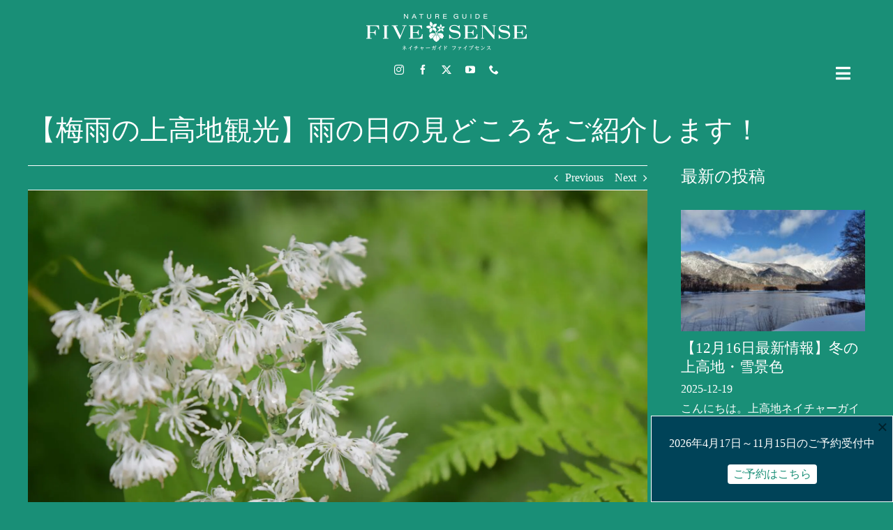

--- FILE ---
content_type: text/html; charset=UTF-8
request_url: https://fivesense.guide/blog/today/135791/
body_size: 25901
content:
<!DOCTYPE html>
<html class="avada-html-layout-wide avada-html-header-position-top avada-is-100-percent-template awb-scroll" lang="ja" prefix="og: http://ogp.me/ns# fb: http://ogp.me/ns/fb#">
<head>
	<meta http-equiv="X-UA-Compatible" content="IE=edge" />
	<meta http-equiv="Content-Type" content="text/html; charset=utf-8"/>
	<meta name="viewport" content="width=device-width, initial-scale=1" />
	<meta name='robots' content='index, follow, max-image-preview:large, max-snippet:-1, max-video-preview:-1' />

	<!-- This site is optimized with the Yoast SEO plugin v26.6 - https://yoast.com/wordpress/plugins/seo/ -->
	<title>【梅雨の上高地観光】雨の日の見どころをご紹介します！</title>
	<meta name="description" content="本日6月21日、上高地を含む関東甲信地方の梅雨入りが発表されました。本日はそんな梅雨の時期、雨だからこそ見つかる散策中の楽しみをご紹介します。" />
	<link rel="canonical" href="https://fivesense.guide/blog/today/135791/" />
	<meta property="og:locale" content="ja_JP" />
	<meta property="og:type" content="article" />
	<meta property="og:title" content="【梅雨の上高地観光】雨の日の見どころをご紹介します！" />
	<meta property="og:description" content="本日6月21日、上高地を含む関東甲信地方の梅雨入りが発表されました。本日はそんな梅雨の時期、雨だからこそ見つかる散策中の楽しみをご紹介します。" />
	<meta property="og:url" content="https://fivesense.guide/blog/today/135791/" />
	<meta property="og:site_name" content="上高地ネイチャーガイドFIVESENSE（ファイブセンス）" />
	<meta property="article:publisher" content="https://www.facebook.com/fivesense1500" />
	<meta property="article:published_time" content="2024-06-21T07:26:28+00:00" />
	<meta property="og:image" content="https://fivesense.guide/wp/wp-content/uploads/2024/06/DSC_6166.jpg" />
	<meta property="og:image:width" content="1920" />
	<meta property="og:image:height" content="1280" />
	<meta property="og:image:type" content="image/jpeg" />
	<meta name="author" content="FIVESENSE" />
	<meta name="twitter:card" content="summary_large_image" />
	<meta name="twitter:creator" content="@fivesense1500" />
	<meta name="twitter:site" content="@fivesense1500" />
	<meta name="twitter:label1" content="執筆者" />
	<meta name="twitter:data1" content="FIVESENSE" />
	<meta name="twitter:label2" content="推定読み取り時間" />
	<meta name="twitter:data2" content="6分" />
	<script type="application/ld+json" class="yoast-schema-graph">{"@context":"https://schema.org","@graph":[{"@type":"WebPage","@id":"https://fivesense.guide/blog/today/135791/","url":"https://fivesense.guide/blog/today/135791/","name":"【梅雨の上高地観光】雨の日の見どころをご紹介します！","isPartOf":{"@id":"https://fivesense.guide/#website"},"primaryImageOfPage":{"@id":"https://fivesense.guide/blog/today/135791/#primaryimage"},"image":{"@id":"https://fivesense.guide/blog/today/135791/#primaryimage"},"thumbnailUrl":"https://fivesense.guide/wp/wp-content/uploads/2024/06/DSC_6166.jpg","datePublished":"2024-06-21T07:26:28+00:00","author":{"@id":"https://fivesense.guide/#/schema/person/f887a581b6da5a1d3416266a11f7b657"},"description":"本日6月21日、上高地を含む関東甲信地方の梅雨入りが発表されました。本日はそんな梅雨の時期、雨だからこそ見つかる散策中の楽しみをご紹介します。","breadcrumb":{"@id":"https://fivesense.guide/blog/today/135791/#breadcrumb"},"inLanguage":"ja","potentialAction":[{"@type":"ReadAction","target":["https://fivesense.guide/blog/today/135791/"]}]},{"@type":"ImageObject","inLanguage":"ja","@id":"https://fivesense.guide/blog/today/135791/#primaryimage","url":"https://fivesense.guide/wp/wp-content/uploads/2024/06/DSC_6166.jpg","contentUrl":"https://fivesense.guide/wp/wp-content/uploads/2024/06/DSC_6166.jpg","width":1920,"height":1280,"caption":"ミヤマカラマツ（深山唐松）"},{"@type":"BreadcrumbList","@id":"https://fivesense.guide/blog/today/135791/#breadcrumb","itemListElement":[{"@type":"ListItem","position":1,"name":"ホーム","item":"https://fivesense.guide/"},{"@type":"ListItem","position":2,"name":"【梅雨の上高地観光】雨の日の見どころをご紹介します！"}]},{"@type":"WebSite","@id":"https://fivesense.guide/#website","url":"https://fivesense.guide/","name":"上高地ネイチャーガイドFIVESENSE（ファイブセンス）","description":"","potentialAction":[{"@type":"SearchAction","target":{"@type":"EntryPoint","urlTemplate":"https://fivesense.guide/?s={search_term_string}"},"query-input":{"@type":"PropertyValueSpecification","valueRequired":true,"valueName":"search_term_string"}}],"inLanguage":"ja"},{"@type":"Person","@id":"https://fivesense.guide/#/schema/person/f887a581b6da5a1d3416266a11f7b657","name":"FIVESENSE"}]}</script>
	<!-- / Yoast SEO plugin. -->


<link rel='dns-prefetch' href='//www.googletagmanager.com' />
<link rel="alternate" type="application/rss+xml" title="上高地ネイチャーガイドFIVESENSE（ファイブセンス） &raquo; フィード" href="https://fivesense.guide/feed/" />
<link rel="alternate" type="application/rss+xml" title="上高地ネイチャーガイドFIVESENSE（ファイブセンス） &raquo; コメントフィード" href="https://fivesense.guide/comments/feed/" />
								<link rel="icon" href="https://fivesense.guide/wp/wp-content/uploads/2023/12/favicon32.png" type="image/png" />
		
					<!-- Apple Touch Icon -->
			<link rel="apple-touch-icon" sizes="180x180" href="https://fivesense.guide/wp/wp-content/uploads/2023/12/apple-touch-icon.png">
		
					<!-- Android Icon -->
			<link rel="icon" sizes="192x192" href="https://fivesense.guide/wp/wp-content/uploads/2023/12/android-devices-icon.png">
		
					<!-- MS Edge Icon -->
			<meta name="msapplication-TileImage" content="https://fivesense.guide/wp/wp-content/uploads/2023/12/microsoft-edge-icon.png">
				<link rel="alternate" title="oEmbed (JSON)" type="application/json+oembed" href="https://fivesense.guide/wp-json/oembed/1.0/embed?url=https%3A%2F%2Ffivesense.guide%2Fblog%2Ftoday%2F135791%2F&#038;lang=ja" />
<link rel="alternate" title="oEmbed (XML)" type="text/xml+oembed" href="https://fivesense.guide/wp-json/oembed/1.0/embed?url=https%3A%2F%2Ffivesense.guide%2Fblog%2Ftoday%2F135791%2F&#038;format=xml&#038;lang=ja" />
					<meta name="description" content="こんにちは。
ネイチャーガイドファイブセンスの「なつ」です。

本日6月21日、上高地を含む関東甲信地方の梅雨入りが発表されました！
上高地も本日は朝から雨が降っていましたが、14時現在は雲の切れ間から青空がのぞくようになりました。

本日はそんな梅雨の時期、雨だからこそ見つかる散策中の楽しみをご紹介します。
【梅雨の楽しみ①輝く雨粒】
雨の日の楽しみ方1つ目は、「植物に落ちた雨粒がキラキラと光る様子を探す」です。
特に葉っぱは種類によって水の弾き方が異なり、その見え方の違いも比べて楽しむことができます。

 ヨモギの葉の裏 

 ミヤマカラマツ（深山唐松）の花 

 ミヤマカラマツ（深山唐松）の葉 

この他に昨年ご紹介した「【雨の上高地観光】光る雨粒と鳥の子育て」でも、様々な植物の水の弾き方をご覧いただけます。
【梅雨の楽しみ②色鮮やかな花々】
 ベニバナイチヤクソウ（紅花一薬草） 

桃色の鈴のような花がかわいらしいベニバナイチヤクソウ。
下から順番に蕾が開いて花を咲かせるため、玉のような蕾とお花が一緒に楽しめる、この時期人気のお花です。

 ニッコウキスゲ（日光黄菅） 

黄色いユリのような花を咲かせるニッコウキスゲ。
ゼンテイカ（禅庭花）の名前でも知られています。

曇りや雨の日は植物も色濃く見えますので、雨の日にはゆっくり足元の花を観察してみるのも良いかもしれません。
【梅雨の楽しみ③靄のかかる山々】
上高地は周りを高い山々に囲まれているため、湿気の多い日は山の中腹部分などに靄（もや）や雲がかかる様子を楽しむことができます。

 六百山と岳沢湿原"/>
				
		<meta property="og:locale" content="ja_JP"/>
		<meta property="og:type" content="article"/>
		<meta property="og:site_name" content="上高地ネイチャーガイドFIVESENSE（ファイブセンス）"/>
		<meta property="og:title" content="【梅雨の上高地観光】雨の日の見どころをご紹介します！"/>
				<meta property="og:description" content="こんにちは。
ネイチャーガイドファイブセンスの「なつ」です。

本日6月21日、上高地を含む関東甲信地方の梅雨入りが発表されました！
上高地も本日は朝から雨が降っていましたが、14時現在は雲の切れ間から青空がのぞくようになりました。

本日はそんな梅雨の時期、雨だからこそ見つかる散策中の楽しみをご紹介します。
【梅雨の楽しみ①輝く雨粒】
雨の日の楽しみ方1つ目は、「植物に落ちた雨粒がキラキラと光る様子を探す」です。
特に葉っぱは種類によって水の弾き方が異なり、その見え方の違いも比べて楽しむことができます。

 ヨモギの葉の裏 

 ミヤマカラマツ（深山唐松）の花 

 ミヤマカラマツ（深山唐松）の葉 

この他に昨年ご紹介した「【雨の上高地観光】光る雨粒と鳥の子育て」でも、様々な植物の水の弾き方をご覧いただけます。
【梅雨の楽しみ②色鮮やかな花々】
 ベニバナイチヤクソウ（紅花一薬草） 

桃色の鈴のような花がかわいらしいベニバナイチヤクソウ。
下から順番に蕾が開いて花を咲かせるため、玉のような蕾とお花が一緒に楽しめる、この時期人気のお花です。

 ニッコウキスゲ（日光黄菅） 

黄色いユリのような花を咲かせるニッコウキスゲ。
ゼンテイカ（禅庭花）の名前でも知られています。

曇りや雨の日は植物も色濃く見えますので、雨の日にはゆっくり足元の花を観察してみるのも良いかもしれません。
【梅雨の楽しみ③靄のかかる山々】
上高地は周りを高い山々に囲まれているため、湿気の多い日は山の中腹部分などに靄（もや）や雲がかかる様子を楽しむことができます。

 六百山と岳沢湿原"/>
				<meta property="og:url" content="https://fivesense.guide/blog/today/135791/"/>
										<meta property="article:published_time" content="2024-06-21T07:26:28+09:00"/>
											<meta name="author" content="FIVESENSE"/>
								<meta property="og:image" content="https://fivesense.guide/wp/wp-content/uploads/2024/06/DSC_6166.jpg"/>
		<meta property="og:image:width" content="1920"/>
		<meta property="og:image:height" content="1280"/>
		<meta property="og:image:type" content="image/jpeg"/>
				<style id='wp-img-auto-sizes-contain-inline-css' type='text/css'>
img:is([sizes=auto i],[sizes^="auto," i]){contain-intrinsic-size:3000px 1500px}
/*# sourceURL=wp-img-auto-sizes-contain-inline-css */
</style>
<link rel='stylesheet' id='contact-form-7-css' href='https://fivesense.guide/wp/wp-content/plugins/contact-form-7/includes/css/styles.css' type='text/css' media='all' />
<link rel='stylesheet' id='boxzilla-css' href='https://fivesense.guide/wp/wp-content/plugins/boxzilla/assets/css/styles.css' type='text/css' media='all' />
<link rel='stylesheet' id='fusion-dynamic-css-css' href='https://fivesense.guide/wp/wp-content/uploads/fusion-styles/3ad765399da003a77a193be5c50aa697.min.css' type='text/css' media='all' />
<link rel='stylesheet' id='avada-fullwidth-md-css' href='https://fivesense.guide/wp/wp-content/plugins/fusion-builder/assets/css/media/fullwidth-md.min.css' type='text/css' media='only screen and (max-width: 1024px)' />
<link rel='stylesheet' id='avada-fullwidth-sm-css' href='https://fivesense.guide/wp/wp-content/plugins/fusion-builder/assets/css/media/fullwidth-sm.min.css' type='text/css' media='only screen and (max-width: 640px)' />
<link rel='stylesheet' id='avada-icon-md-css' href='https://fivesense.guide/wp/wp-content/plugins/fusion-builder/assets/css/media/icon-md.min.css' type='text/css' media='only screen and (max-width: 1024px)' />
<link rel='stylesheet' id='avada-icon-sm-css' href='https://fivesense.guide/wp/wp-content/plugins/fusion-builder/assets/css/media/icon-sm.min.css' type='text/css' media='only screen and (max-width: 640px)' />
<link rel='stylesheet' id='avada-grid-md-css' href='https://fivesense.guide/wp/wp-content/plugins/fusion-builder/assets/css/media/grid-md.min.css' type='text/css' media='only screen and (max-width: 1024px)' />
<link rel='stylesheet' id='avada-grid-sm-css' href='https://fivesense.guide/wp/wp-content/plugins/fusion-builder/assets/css/media/grid-sm.min.css' type='text/css' media='only screen and (max-width: 640px)' />
<link rel='stylesheet' id='avada-image-md-css' href='https://fivesense.guide/wp/wp-content/plugins/fusion-builder/assets/css/media/image-md.min.css' type='text/css' media='only screen and (max-width: 1024px)' />
<link rel='stylesheet' id='avada-image-sm-css' href='https://fivesense.guide/wp/wp-content/plugins/fusion-builder/assets/css/media/image-sm.min.css' type='text/css' media='only screen and (max-width: 640px)' />
<link rel='stylesheet' id='avada-person-md-css' href='https://fivesense.guide/wp/wp-content/plugins/fusion-builder/assets/css/media/person-md.min.css' type='text/css' media='only screen and (max-width: 1024px)' />
<link rel='stylesheet' id='avada-person-sm-css' href='https://fivesense.guide/wp/wp-content/plugins/fusion-builder/assets/css/media/person-sm.min.css' type='text/css' media='only screen and (max-width: 640px)' />
<link rel='stylesheet' id='avada-section-separator-md-css' href='https://fivesense.guide/wp/wp-content/plugins/fusion-builder/assets/css/media/section-separator-md.min.css' type='text/css' media='only screen and (max-width: 1024px)' />
<link rel='stylesheet' id='avada-section-separator-sm-css' href='https://fivesense.guide/wp/wp-content/plugins/fusion-builder/assets/css/media/section-separator-sm.min.css' type='text/css' media='only screen and (max-width: 640px)' />
<link rel='stylesheet' id='avada-social-sharing-md-css' href='https://fivesense.guide/wp/wp-content/plugins/fusion-builder/assets/css/media/social-sharing-md.min.css' type='text/css' media='only screen and (max-width: 1024px)' />
<link rel='stylesheet' id='avada-social-sharing-sm-css' href='https://fivesense.guide/wp/wp-content/plugins/fusion-builder/assets/css/media/social-sharing-sm.min.css' type='text/css' media='only screen and (max-width: 640px)' />
<link rel='stylesheet' id='avada-social-links-md-css' href='https://fivesense.guide/wp/wp-content/plugins/fusion-builder/assets/css/media/social-links-md.min.css' type='text/css' media='only screen and (max-width: 1024px)' />
<link rel='stylesheet' id='avada-social-links-sm-css' href='https://fivesense.guide/wp/wp-content/plugins/fusion-builder/assets/css/media/social-links-sm.min.css' type='text/css' media='only screen and (max-width: 640px)' />
<link rel='stylesheet' id='avada-tabs-lg-min-css' href='https://fivesense.guide/wp/wp-content/plugins/fusion-builder/assets/css/media/tabs-lg-min.min.css' type='text/css' media='only screen and (min-width: 640px)' />
<link rel='stylesheet' id='avada-tabs-lg-max-css' href='https://fivesense.guide/wp/wp-content/plugins/fusion-builder/assets/css/media/tabs-lg-max.min.css' type='text/css' media='only screen and (max-width: 640px)' />
<link rel='stylesheet' id='avada-tabs-md-css' href='https://fivesense.guide/wp/wp-content/plugins/fusion-builder/assets/css/media/tabs-md.min.css' type='text/css' media='only screen and (max-width: 1024px)' />
<link rel='stylesheet' id='avada-tabs-sm-css' href='https://fivesense.guide/wp/wp-content/plugins/fusion-builder/assets/css/media/tabs-sm.min.css' type='text/css' media='only screen and (max-width: 640px)' />
<link rel='stylesheet' id='awb-text-md-css' href='https://fivesense.guide/wp/wp-content/plugins/fusion-builder/assets/css/media/text-md.min.css' type='text/css' media='only screen and (max-width: 1024px)' />
<link rel='stylesheet' id='awb-text-sm-css' href='https://fivesense.guide/wp/wp-content/plugins/fusion-builder/assets/css/media/text-sm.min.css' type='text/css' media='only screen and (max-width: 640px)' />
<link rel='stylesheet' id='awb-title-md-css' href='https://fivesense.guide/wp/wp-content/plugins/fusion-builder/assets/css/media/title-md.min.css' type='text/css' media='only screen and (max-width: 1024px)' />
<link rel='stylesheet' id='awb-title-sm-css' href='https://fivesense.guide/wp/wp-content/plugins/fusion-builder/assets/css/media/title-sm.min.css' type='text/css' media='only screen and (max-width: 640px)' />
<link rel='stylesheet' id='awb-post-card-image-sm-css' href='https://fivesense.guide/wp/wp-content/plugins/fusion-builder/assets/css/media/post-card-image-sm.min.css' type='text/css' media='only screen and (max-width: 640px)' />
<link rel='stylesheet' id='avada-swiper-md-css' href='https://fivesense.guide/wp/wp-content/plugins/fusion-builder/assets/css/media/swiper-md.min.css' type='text/css' media='only screen and (max-width: 1024px)' />
<link rel='stylesheet' id='avada-swiper-sm-css' href='https://fivesense.guide/wp/wp-content/plugins/fusion-builder/assets/css/media/swiper-sm.min.css' type='text/css' media='only screen and (max-width: 640px)' />
<link rel='stylesheet' id='avada-post-cards-md-css' href='https://fivesense.guide/wp/wp-content/plugins/fusion-builder/assets/css/media/post-cards-md.min.css' type='text/css' media='only screen and (max-width: 1024px)' />
<link rel='stylesheet' id='avada-post-cards-sm-css' href='https://fivesense.guide/wp/wp-content/plugins/fusion-builder/assets/css/media/post-cards-sm.min.css' type='text/css' media='only screen and (max-width: 640px)' />
<link rel='stylesheet' id='awb-meta-md-css' href='https://fivesense.guide/wp/wp-content/plugins/fusion-builder/assets/css/media/meta-md.min.css' type='text/css' media='only screen and (max-width: 1024px)' />
<link rel='stylesheet' id='awb-meta-sm-css' href='https://fivesense.guide/wp/wp-content/plugins/fusion-builder/assets/css/media/meta-sm.min.css' type='text/css' media='only screen and (max-width: 640px)' />
<link rel='stylesheet' id='awb-layout-colums-md-css' href='https://fivesense.guide/wp/wp-content/plugins/fusion-builder/assets/css/media/layout-columns-md.min.css' type='text/css' media='only screen and (max-width: 1024px)' />
<link rel='stylesheet' id='awb-layout-colums-sm-css' href='https://fivesense.guide/wp/wp-content/plugins/fusion-builder/assets/css/media/layout-columns-sm.min.css' type='text/css' media='only screen and (max-width: 640px)' />
<link rel='stylesheet' id='avada-max-1c-css' href='https://fivesense.guide/wp/wp-content/themes/Avada/assets/css/media/max-1c.min.css' type='text/css' media='only screen and (max-width: 640px)' />
<link rel='stylesheet' id='avada-max-2c-css' href='https://fivesense.guide/wp/wp-content/themes/Avada/assets/css/media/max-2c.min.css' type='text/css' media='only screen and (max-width: 712px)' />
<link rel='stylesheet' id='avada-min-2c-max-3c-css' href='https://fivesense.guide/wp/wp-content/themes/Avada/assets/css/media/min-2c-max-3c.min.css' type='text/css' media='only screen and (min-width: 712px) and (max-width: 784px)' />
<link rel='stylesheet' id='avada-min-3c-max-4c-css' href='https://fivesense.guide/wp/wp-content/themes/Avada/assets/css/media/min-3c-max-4c.min.css' type='text/css' media='only screen and (min-width: 784px) and (max-width: 856px)' />
<link rel='stylesheet' id='avada-min-4c-max-5c-css' href='https://fivesense.guide/wp/wp-content/themes/Avada/assets/css/media/min-4c-max-5c.min.css' type='text/css' media='only screen and (min-width: 856px) and (max-width: 928px)' />
<link rel='stylesheet' id='avada-min-5c-max-6c-css' href='https://fivesense.guide/wp/wp-content/themes/Avada/assets/css/media/min-5c-max-6c.min.css' type='text/css' media='only screen and (min-width: 928px) and (max-width: 1000px)' />
<link rel='stylesheet' id='avada-min-shbp-css' href='https://fivesense.guide/wp/wp-content/themes/Avada/assets/css/media/min-shbp.min.css' type='text/css' media='only screen and (min-width: 801px)' />
<link rel='stylesheet' id='avada-max-shbp-css' href='https://fivesense.guide/wp/wp-content/themes/Avada/assets/css/media/max-shbp.min.css' type='text/css' media='only screen and (max-width: 800px)' />
<link rel='stylesheet' id='avada-max-sh-shbp-css' href='https://fivesense.guide/wp/wp-content/themes/Avada/assets/css/media/max-sh-shbp.min.css' type='text/css' media='only screen and (max-width: 800px)' />
<link rel='stylesheet' id='avada-min-768-max-1024-p-css' href='https://fivesense.guide/wp/wp-content/themes/Avada/assets/css/media/min-768-max-1024-p.min.css' type='text/css' media='only screen and (min-device-width: 768px) and (max-device-width: 1024px) and (orientation: portrait)' />
<link rel='stylesheet' id='avada-min-768-max-1024-l-css' href='https://fivesense.guide/wp/wp-content/themes/Avada/assets/css/media/min-768-max-1024-l.min.css' type='text/css' media='only screen and (min-device-width: 768px) and (max-device-width: 1024px) and (orientation: landscape)' />
<link rel='stylesheet' id='avada-max-sh-cbp-css' href='https://fivesense.guide/wp/wp-content/themes/Avada/assets/css/media/max-sh-cbp.min.css' type='text/css' media='only screen and (max-width: 800px)' />
<link rel='stylesheet' id='avada-max-sh-sbp-css' href='https://fivesense.guide/wp/wp-content/themes/Avada/assets/css/media/max-sh-sbp.min.css' type='text/css' media='only screen and (max-width: 800px)' />
<link rel='stylesheet' id='avada-max-sh-640-css' href='https://fivesense.guide/wp/wp-content/themes/Avada/assets/css/media/max-sh-640.min.css' type='text/css' media='only screen and (max-width: 640px)' />
<link rel='stylesheet' id='avada-max-shbp-18-css' href='https://fivesense.guide/wp/wp-content/themes/Avada/assets/css/media/max-shbp-18.min.css' type='text/css' media='only screen and (max-width: 782px)' />
<link rel='stylesheet' id='avada-max-shbp-32-css' href='https://fivesense.guide/wp/wp-content/themes/Avada/assets/css/media/max-shbp-32.min.css' type='text/css' media='only screen and (max-width: 768px)' />
<link rel='stylesheet' id='avada-min-sh-cbp-css' href='https://fivesense.guide/wp/wp-content/themes/Avada/assets/css/media/min-sh-cbp.min.css' type='text/css' media='only screen and (min-width: 800px)' />
<link rel='stylesheet' id='avada-max-640-css' href='https://fivesense.guide/wp/wp-content/themes/Avada/assets/css/media/max-640.min.css' type='text/css' media='only screen and (max-device-width: 640px)' />
<link rel='stylesheet' id='avada-max-main-css' href='https://fivesense.guide/wp/wp-content/themes/Avada/assets/css/media/max-main.min.css' type='text/css' media='only screen and (max-width: 1000px)' />
<link rel='stylesheet' id='avada-max-cbp-css' href='https://fivesense.guide/wp/wp-content/themes/Avada/assets/css/media/max-cbp.min.css' type='text/css' media='only screen and (max-width: 800px)' />
<link rel='stylesheet' id='avada-max-sh-cbp-cf7-css' href='https://fivesense.guide/wp/wp-content/themes/Avada/assets/css/media/max-sh-cbp-cf7.min.css' type='text/css' media='only screen and (max-width: 800px)' />
<link rel='stylesheet' id='fb-max-sh-cbp-css' href='https://fivesense.guide/wp/wp-content/plugins/fusion-builder/assets/css/media/max-sh-cbp.min.css' type='text/css' media='only screen and (max-width: 800px)' />
<link rel='stylesheet' id='fb-min-768-max-1024-p-css' href='https://fivesense.guide/wp/wp-content/plugins/fusion-builder/assets/css/media/min-768-max-1024-p.min.css' type='text/css' media='only screen and (min-device-width: 768px) and (max-device-width: 1024px) and (orientation: portrait)' />
<link rel='stylesheet' id='fb-max-640-css' href='https://fivesense.guide/wp/wp-content/plugins/fusion-builder/assets/css/media/max-640.min.css' type='text/css' media='only screen and (max-device-width: 640px)' />
<link rel='stylesheet' id='fb-max-1c-css' href='https://fivesense.guide/wp/wp-content/plugins/fusion-builder/assets/css/media/max-1c.css' type='text/css' media='only screen and (max-width: 640px)' />
<link rel='stylesheet' id='fb-max-2c-css' href='https://fivesense.guide/wp/wp-content/plugins/fusion-builder/assets/css/media/max-2c.css' type='text/css' media='only screen and (max-width: 712px)' />
<link rel='stylesheet' id='fb-min-2c-max-3c-css' href='https://fivesense.guide/wp/wp-content/plugins/fusion-builder/assets/css/media/min-2c-max-3c.css' type='text/css' media='only screen and (min-width: 712px) and (max-width: 784px)' />
<link rel='stylesheet' id='fb-min-3c-max-4c-css' href='https://fivesense.guide/wp/wp-content/plugins/fusion-builder/assets/css/media/min-3c-max-4c.css' type='text/css' media='only screen and (min-width: 784px) and (max-width: 856px)' />
<link rel='stylesheet' id='fb-min-4c-max-5c-css' href='https://fivesense.guide/wp/wp-content/plugins/fusion-builder/assets/css/media/min-4c-max-5c.css' type='text/css' media='only screen and (min-width: 856px) and (max-width: 928px)' />
<link rel='stylesheet' id='fb-min-5c-max-6c-css' href='https://fivesense.guide/wp/wp-content/plugins/fusion-builder/assets/css/media/min-5c-max-6c.css' type='text/css' media='only screen and (min-width: 928px) and (max-width: 1000px)' />
<link rel='stylesheet' id='avada-off-canvas-md-css' href='https://fivesense.guide/wp/wp-content/plugins/fusion-builder/assets/css/media/off-canvas-md.min.css' type='text/css' media='only screen and (max-width: 1024px)' />
<link rel='stylesheet' id='avada-off-canvas-sm-css' href='https://fivesense.guide/wp/wp-content/plugins/fusion-builder/assets/css/media/off-canvas-sm.min.css' type='text/css' media='only screen and (max-width: 640px)' />
<script type="text/javascript" src="https://fivesense.guide/wp/wp-includes/js/jquery/jquery.min.js" id="jquery-core-js"></script>
<script type="text/javascript" src="https://fivesense.guide/wp/wp-includes/js/jquery/jquery-migrate.min.js" id="jquery-migrate-js"></script>

<!-- Site Kit によって追加された Google タグ（gtag.js）スニペット -->
<!-- Google アナリティクス スニペット (Site Kit が追加) -->
<script type="text/javascript" src="https://www.googletagmanager.com/gtag/js?id=G-MM4TJTNJJM" id="google_gtagjs-js" async></script>
<script type="text/javascript" id="google_gtagjs-js-after">
/* <![CDATA[ */
window.dataLayer = window.dataLayer || [];function gtag(){dataLayer.push(arguments);}
gtag("set","linker",{"domains":["fivesense.guide"]});
gtag("js", new Date());
gtag("set", "developer_id.dZTNiMT", true);
gtag("config", "G-MM4TJTNJJM");
//# sourceURL=google_gtagjs-js-after
/* ]]> */
</script>
<link rel="https://api.w.org/" href="https://fivesense.guide/wp-json/" /><link rel="alternate" title="JSON" type="application/json" href="https://fivesense.guide/wp-json/wp/v2/posts/135791" /><meta name="generator" content="WordPress 6.9" />
<link rel='shortlink' href='https://fivesense.guide/?p=135791' />
<meta name="generator" content="Site Kit by Google 1.168.0" /><link rel="preload" href="https://fivesense.guide/wp/wp-content/themes/Avada/includes/lib/assets/fonts/icomoon/awb-icons.woff" as="font" type="font/woff" crossorigin><link rel="preload" href="//fivesense.guide/wp/wp-content/themes/Avada/includes/lib/assets/fonts/fontawesome/webfonts/fa-brands-400.woff2" as="font" type="font/woff2" crossorigin><link rel="preload" href="//fivesense.guide/wp/wp-content/themes/Avada/includes/lib/assets/fonts/fontawesome/webfonts/fa-regular-400.woff2" as="font" type="font/woff2" crossorigin><link rel="preload" href="//fivesense.guide/wp/wp-content/themes/Avada/includes/lib/assets/fonts/fontawesome/webfonts/fa-solid-900.woff2" as="font" type="font/woff2" crossorigin><style type="text/css" id="css-fb-visibility">@media screen and (max-width: 640px){.fusion-no-small-visibility{display:none !important;}body .sm-text-align-center{text-align:center !important;}body .sm-text-align-left{text-align:left !important;}body .sm-text-align-right{text-align:right !important;}body .sm-text-align-justify{text-align:justify !important;}body .sm-flex-align-center{justify-content:center !important;}body .sm-flex-align-flex-start{justify-content:flex-start !important;}body .sm-flex-align-flex-end{justify-content:flex-end !important;}body .sm-mx-auto{margin-left:auto !important;margin-right:auto !important;}body .sm-ml-auto{margin-left:auto !important;}body .sm-mr-auto{margin-right:auto !important;}body .fusion-absolute-position-small{position:absolute;width:100%;}.awb-sticky.awb-sticky-small{ position: sticky; top: var(--awb-sticky-offset,0); }}@media screen and (min-width: 641px) and (max-width: 1024px){.fusion-no-medium-visibility{display:none !important;}body .md-text-align-center{text-align:center !important;}body .md-text-align-left{text-align:left !important;}body .md-text-align-right{text-align:right !important;}body .md-text-align-justify{text-align:justify !important;}body .md-flex-align-center{justify-content:center !important;}body .md-flex-align-flex-start{justify-content:flex-start !important;}body .md-flex-align-flex-end{justify-content:flex-end !important;}body .md-mx-auto{margin-left:auto !important;margin-right:auto !important;}body .md-ml-auto{margin-left:auto !important;}body .md-mr-auto{margin-right:auto !important;}body .fusion-absolute-position-medium{position:absolute;width:100%;}.awb-sticky.awb-sticky-medium{ position: sticky; top: var(--awb-sticky-offset,0); }}@media screen and (min-width: 1025px){.fusion-no-large-visibility{display:none !important;}body .lg-text-align-center{text-align:center !important;}body .lg-text-align-left{text-align:left !important;}body .lg-text-align-right{text-align:right !important;}body .lg-text-align-justify{text-align:justify !important;}body .lg-flex-align-center{justify-content:center !important;}body .lg-flex-align-flex-start{justify-content:flex-start !important;}body .lg-flex-align-flex-end{justify-content:flex-end !important;}body .lg-mx-auto{margin-left:auto !important;margin-right:auto !important;}body .lg-ml-auto{margin-left:auto !important;}body .lg-mr-auto{margin-right:auto !important;}body .fusion-absolute-position-large{position:absolute;width:100%;}.awb-sticky.awb-sticky-large{ position: sticky; top: var(--awb-sticky-offset,0); }}</style><meta name="google-site-verification" content="LWq-ohjMoUE0Vd5a7iQwDqhbssuokI871pA4Dsa7xG4">
<!-- Meta Pixel Code -->
<script type='text/javascript'>
!function(f,b,e,v,n,t,s){if(f.fbq)return;n=f.fbq=function(){n.callMethod?
n.callMethod.apply(n,arguments):n.queue.push(arguments)};if(!f._fbq)f._fbq=n;
n.push=n;n.loaded=!0;n.version='2.0';n.queue=[];t=b.createElement(e);t.async=!0;
t.src=v;s=b.getElementsByTagName(e)[0];s.parentNode.insertBefore(t,s)}(window,
document,'script','https://connect.facebook.net/en_US/fbevents.js');
</script>
<!-- End Meta Pixel Code -->
<script type='text/javascript'>var url = window.location.origin + '?ob=open-bridge';
            fbq('set', 'openbridge', '555394585896578', url);
fbq('init', '555394585896578', {}, {
    "agent": "wordpress-6.9-4.1.5"
})</script><script type='text/javascript'>
    fbq('track', 'PageView', []);
  </script><!-- Instagram Feed CSS -->
<style type="text/css">
.wpcpro-wrapper .wpcp-carousel-section .wpcp-next-button, .wpcpro-wrapper .wpcp-carousel-section .wpcp-next-button i, .wpcpro-wrapper .wpcp-carousel-section .wpcp-prev-button, .wpcpro-wrapper .wpcp-carousel-section .wpcp-prev-button i{font-family: "Font Awesome 5 Free";}
</style>
<script>(()=>{var o=[],i={};["on","off","toggle","show"].forEach((l=>{i[l]=function(){o.push([l,arguments])}})),window.Boxzilla=i,window.boxzilla_queue=o})();</script>		<style type="text/css" id="wp-custom-css">
			.wpcf7-not-valid-tip {
    color: #F4E511;
}		</style>
				<script type="text/javascript">
			var doc = document.documentElement;
			doc.setAttribute( 'data-useragent', navigator.userAgent );
		</script>
		
	<link rel='stylesheet' id='js-archive-list-css' href='https://fivesense.guide/wp/wp-content/plugins/jquery-archive-list-widget/assets/css/jal.css' type='text/css' media='all' />
</head>

<body class="wp-singular post-template-default single single-post postid-135791 single-format-standard wp-theme-Avada fusion-image-hovers fusion-pagination-sizing fusion-button_type-flat fusion-button_span-no fusion-button_gradient-linear avada-image-rollover-circle-yes avada-image-rollover-yes avada-image-rollover-direction-left fusion-body ltr fusion-sticky-header no-mobile-sticky-header no-mobile-slidingbar fusion-disable-outline fusion-sub-menu-fade mobile-logo-pos-left layout-wide-mode avada-has-boxed-modal-shadow- layout-scroll-offset-full avada-has-zero-margin-offset-top fusion-top-header menu-text-align-center mobile-menu-design-modern fusion-show-pagination-text fusion-header-layout-v3 avada-responsive avada-footer-fx-none avada-menu-highlight-style-bottombar fusion-search-form-clean fusion-main-menu-search-overlay fusion-avatar-circle avada-sticky-shrinkage avada-blog-layout-grid avada-blog-archive-layout-grid avada-header-shadow-no avada-menu-icon-position-left avada-has-titlebar-content_only avada-header-border-color-full-transparent avada-has-pagination-width_height avada-flyout-menu-direction-fade avada-ec-views-v1" data-awb-post-id="135791">
	
<!-- Meta Pixel Code -->
<noscript>
<img height="1" width="1" style="display:none" alt="fbpx"
src="https://www.facebook.com/tr?id=555394585896578&ev=PageView&noscript=1" />
</noscript>
<!-- End Meta Pixel Code -->
	<a class="skip-link screen-reader-text" href="#content">Skip to content</a>

	<div id="boxed-wrapper">
		
		<div id="wrapper" class="fusion-wrapper">
			<div id="home" style="position:relative;top:-1px;"></div>
												<div class="fusion-tb-header"><div class="fusion-fullwidth fullwidth-box fusion-builder-row-1 fusion-flex-container has-pattern-background has-mask-background nonhundred-percent-fullwidth non-hundred-percent-height-scrolling" style="--awb-border-radius-top-left:0px;--awb-border-radius-top-right:0px;--awb-border-radius-bottom-right:0px;--awb-border-radius-bottom-left:0px;--awb-padding-right:20px;--awb-padding-left:20px;--awb-background-color:var(--awb-color5);--awb-flex-wrap:wrap;" ><div class="fusion-builder-row fusion-row fusion-flex-align-items-flex-start fusion-flex-content-wrap" style="max-width:1248px;margin-left: calc(-4% / 2 );margin-right: calc(-4% / 2 );"><div class="fusion-layout-column fusion_builder_column fusion-builder-column-0 fusion_builder_column_1_1 1_1 fusion-flex-column" style="--awb-bg-size:cover;--awb-width-large:100%;--awb-margin-top-large:0px;--awb-spacing-right-large:1.92%;--awb-margin-bottom-large:20px;--awb-spacing-left-large:1.92%;--awb-width-medium:100%;--awb-order-medium:0;--awb-spacing-right-medium:1.92%;--awb-spacing-left-medium:1.92%;--awb-width-small:100%;--awb-order-small:0;--awb-spacing-right-small:1.92%;--awb-margin-bottom-small:10px;--awb-spacing-left-small:1.92%;"><div class="fusion-column-wrapper fusion-column-has-shadow fusion-flex-justify-content-flex-start fusion-content-layout-column"><div class="fusion-image-element " style="text-align:center;--awb-margin-top:20px;--awb-caption-title-font-family:var(--h2_typography-font-family);--awb-caption-title-font-weight:var(--h2_typography-font-weight);--awb-caption-title-font-style:var(--h2_typography-font-style);--awb-caption-title-size:var(--h2_typography-font-size);--awb-caption-title-transform:var(--h2_typography-text-transform);--awb-caption-title-line-height:var(--h2_typography-line-height);--awb-caption-title-letter-spacing:var(--h2_typography-letter-spacing);"><span class=" fusion-imageframe imageframe-none imageframe-1 hover-type-none popup-ja"><a class="fusion-no-lightbox" href="https://fivesense.guide/" target="_self"><img decoding="async" width="230" height="53" alt="上高地ネイチャーガイド ファイブセンス" src="https://fivesense.guide/wp/wp-content/uploads/2020/05/FIVESENSE-Logo.png" class="img-responsive wp-image-27336" srcset="https://fivesense.guide/wp/wp-content/uploads/2020/05/FIVESENSE-Logo-200x46.png 200w, https://fivesense.guide/wp/wp-content/uploads/2020/05/FIVESENSE-Logo.png 230w" sizes="(max-width: 640px) 100vw, 230px" /></a></span></div></div></div><div class="fusion-layout-column fusion_builder_column fusion-builder-column-1 fusion_builder_column_1_6 1_6 fusion-flex-column" style="--awb-bg-size:cover;--awb-width-large:16.666666666667%;--awb-margin-top-large:0px;--awb-spacing-right-large:11.52%;--awb-margin-bottom-large:20px;--awb-spacing-left-large:11.52%;--awb-width-medium:16.666666666667%;--awb-order-medium:0;--awb-spacing-right-medium:11.52%;--awb-spacing-left-medium:11.52%;--awb-width-small:16.666666666667%;--awb-order-small:0;--awb-spacing-right-small:11.52%;--awb-spacing-left-small:11.52%;" data-scroll-devices="small-visibility,medium-visibility,large-visibility"><div class="fusion-column-wrapper fusion-column-has-shadow fusion-flex-justify-content-flex-start fusion-content-layout-column"></div></div><div class="fusion-layout-column fusion_builder_column fusion-builder-column-2 fusion_builder_column_2_3 2_3 fusion-flex-column" style="--awb-bg-size:cover;--awb-width-large:66.666666666667%;--awb-margin-top-large:0px;--awb-spacing-right-large:2.88%;--awb-margin-bottom-large:20px;--awb-spacing-left-large:2.88%;--awb-width-medium:66.666666666667%;--awb-order-medium:0;--awb-spacing-right-medium:2.88%;--awb-spacing-left-medium:2.88%;--awb-width-small:66.666666666667%;--awb-order-small:0;--awb-spacing-right-small:2.88%;--awb-margin-bottom-small:10px;--awb-spacing-left-small:2.88%;" data-scroll-devices="small-visibility,medium-visibility,large-visibility"><div class="fusion-column-wrapper fusion-column-has-shadow fusion-flex-justify-content-flex-start fusion-content-layout-column"><div class="fusion-social-links fusion-social-links-1" style="--awb-margin-top:0px;--awb-margin-right:0px;--awb-margin-bottom:0px;--awb-margin-left:0px;--awb-alignment:center;--awb-box-border-top:0px;--awb-box-border-right:0px;--awb-box-border-bottom:0px;--awb-box-border-left:0px;--awb-icon-colors-hover:rgba(255,255,255,0.8);--awb-box-colors-hover:rgba(242,243,245,0.8);--awb-box-border-color:var(--awb-color3);--awb-box-border-color-hover:var(--awb-color4);"><div class="fusion-social-networks color-type-custom"><div class="fusion-social-networks-wrapper"><a class="fusion-social-network-icon fusion-tooltip fusion-instagram awb-icon-instagram" style="color:var(--awb-color1);font-size:14px;" data-placement="bottom" data-title="Instagram" data-toggle="tooltip" title="Instagram" aria-label="instagram" target="_blank" rel="noopener noreferrer" href="https://www.instagram.com/fivesense1500/"></a><a class="fusion-social-network-icon fusion-tooltip fusion-facebook awb-icon-facebook" style="color:var(--awb-color1);font-size:14px;" data-placement="bottom" data-title="Facebook" data-toggle="tooltip" title="Facebook" aria-label="facebook" target="_blank" rel="noopener noreferrer" href="https://www.facebook.com/fivesense1500/"></a><a class="fusion-social-network-icon fusion-tooltip fusion-twitter awb-icon-twitter" style="color:var(--awb-color1);font-size:14px;" data-placement="bottom" data-title="X" data-toggle="tooltip" title="X" aria-label="twitter" target="_blank" rel="noopener noreferrer" href="https://twitter.com/fivesense1500/"></a><a class="fusion-social-network-icon fusion-tooltip fusion-youtube awb-icon-youtube" style="color:var(--awb-color1);font-size:14px;" data-placement="bottom" data-title="YouTube" data-toggle="tooltip" title="YouTube" aria-label="youtube" target="_blank" rel="noopener noreferrer" href="https://www.youtube.com/c/fivesense1500"></a><a class="fusion-social-network-icon fusion-tooltip fusion-phone awb-icon-phone" style="color:var(--awb-color1);font-size:14px;" data-placement="bottom" data-title="Phone" data-toggle="tooltip" title="Phone" aria-label="phone" target="_self" rel="noopener noreferrer" href="tel:080-8808-5466"></a></div></div></div></div></div><div class="fusion-layout-column fusion_builder_column fusion-builder-column-3 fusion_builder_column_1_6 1_6 fusion-flex-column" style="--awb-bg-size:cover;--awb-width-large:16.666666666667%;--awb-margin-top-large:0px;--awb-spacing-right-large:11.52%;--awb-margin-bottom-large:20px;--awb-spacing-left-large:11.52%;--awb-width-medium:16.666666666667%;--awb-order-medium:0;--awb-spacing-right-medium:11.52%;--awb-spacing-left-medium:11.52%;--awb-width-small:16.666666666667%;--awb-order-small:0;--awb-spacing-right-small:11.52%;--awb-margin-bottom-small:10px;--awb-spacing-left-small:11.52%;" data-scroll-devices="small-visibility,medium-visibility,large-visibility"><div class="fusion-column-wrapper fusion-column-has-shadow fusion-flex-justify-content-flex-start fusion-content-layout-column"><nav class="awb-menu awb-menu_row awb-menu_em-hover mobile-mode-collapse-to-button awb-menu_icons-left awb-menu_dc-yes mobile-trigger-fullwidth-off awb-menu_mobile-toggle awb-menu_indent-center mobile-size-full-absolute loading mega-menu-loading awb-menu_desktop awb-menu_dropdown awb-menu_expand-right awb-menu_transition-fade" style="--awb-margin-top:0px;--awb-margin-bottom:0px;--awb-bg:var(--awb-color5);--awb-border-color:var(--awb-color1);--awb-color:var(--awb-color1);--awb-active-color:var(--awb-color1);--awb-active-bg:var(--awb-custom10);--awb-active-border-color:var(--awb-color1);--awb-submenu-color:var(--awb-color1);--awb-submenu-bg:var(--awb-color5);--awb-submenu-sep-color:var(--awb-color1);--awb-submenu-active-bg:var(--awb-custom10);--awb-submenu-active-color:var(--awb-color1);--awb-icons-color:var(--awb-color1);--awb-icons-hover-color:var(--awb-color1);--awb-main-justify-content:flex-start;--awb-mobile-nav-button-align-hor:flex-end;--awb-mobile-bg:var(--awb-color5);--awb-mobile-color:var(--awb-color1);--awb-mobile-nav-items-height:50;--awb-mobile-active-bg:var(--awb-color7);--awb-mobile-active-color:var(--awb-color1);--awb-mobile-trigger-font-size:24px;--awb-trigger-padding-top:0px;--awb-trigger-padding-bottom:0px;--awb-mobile-trigger-color:var(--awb-color1);--awb-mobile-trigger-background-color:var(--awb-color5);--awb-mobile-nav-trigger-bottom-margin:10px;--awb-mobile-sep-color:var(--awb-color1);--awb-mobile-justify:center;--awb-mobile-caret-left:auto;--awb-mobile-caret-right:0;--awb-fusion-font-family-typography:inherit;--awb-fusion-font-style-typography:normal;--awb-fusion-font-weight-typography:400;--awb-fusion-font-family-submenu-typography:inherit;--awb-fusion-font-style-submenu-typography:normal;--awb-fusion-font-weight-submenu-typography:400;--awb-fusion-font-family-mobile-typography:inherit;--awb-fusion-font-style-mobile-typography:normal;--awb-fusion-font-weight-mobile-typography:400;" aria-label="Main Navigation" data-breakpoint="10000" data-count="0" data-transition-type="fade" data-transition-time="300" data-expand="right"><button type="button" class="awb-menu__m-toggle awb-menu__m-toggle_no-text" aria-expanded="false" aria-controls="menu-main-navigation"><span class="awb-menu__m-toggle-inner"><span class="collapsed-nav-text"><span class="screen-reader-text">Toggle Navigation</span></span><span class="awb-menu__m-collapse-icon awb-menu__m-collapse-icon_no-text"><span class="awb-menu__m-collapse-icon-open awb-menu__m-collapse-icon-open_no-text fa-bars fas"></span><span class="awb-menu__m-collapse-icon-close awb-menu__m-collapse-icon-close_no-text fa-times fas"></span></span></span></button><ul id="menu-main-navigation" class="fusion-menu awb-menu__main-ul awb-menu__main-ul_row"><li  id="menu-item-26996"  class="menu-item menu-item-type-post_type menu-item-object-page menu-item-home menu-item-26996 awb-menu__li awb-menu__main-li awb-menu__main-li_regular"  data-item-id="26996"><span class="awb-menu__main-background-default awb-menu__main-background-default_fade"></span><span class="awb-menu__main-background-active awb-menu__main-background-active_fade"></span><a  href="https://fivesense.guide/" class="awb-menu__main-a awb-menu__main-a_regular"><span class="menu-text">TOP</span></a></li><li  id="menu-item-26997"  class="menu-item menu-item-type-post_type menu-item-object-page menu-item-has-children menu-item-26997 awb-menu__li awb-menu__main-li awb-menu__main-li_regular"  data-item-id="26997"><span class="awb-menu__main-background-default awb-menu__main-background-default_fade"></span><span class="awb-menu__main-background-active awb-menu__main-background-active_fade"></span><a  href="https://fivesense.guide/todays-kamikochi/" class="awb-menu__main-a awb-menu__main-a_regular"><span class="menu-text">上高地ブログ</span><span class="awb-menu__open-nav-submenu-hover"></span></a><button type="button" aria-label="Open submenu of 上高地ブログ" aria-expanded="false" class="awb-menu__open-nav-submenu_mobile awb-menu__open-nav-submenu_main"></button><ul class="awb-menu__sub-ul awb-menu__sub-ul_main"><li  id="menu-item-27015"  class="menu-item menu-item-type-post_type menu-item-object-page menu-item-27015 awb-menu__li awb-menu__sub-li" ><a  href="https://fivesense.guide/todays-kamikochi/" class="awb-menu__sub-a"><span>本日の上高地&#038;服装</span></a></li><li  id="menu-item-18749"  class="menu-item menu-item-type-taxonomy menu-item-object-category menu-item-18749 awb-menu__li awb-menu__sub-li" ><a  href="https://fivesense.guide/blog/category/column/" class="awb-menu__sub-a"><span>上高地コラム</span></a></li><li  id="menu-item-26998"  class="menu-item menu-item-type-post_type menu-item-object-page menu-item-26998 awb-menu__li awb-menu__sub-li" ><a  href="https://fivesense.guide/todays-kamikochi/clothes-advice/" class="awb-menu__sub-a"><span>服装アドバイス</span></a></li></ul></li><li  id="menu-item-26999"  class="menu-item menu-item-type-post_type menu-item-object-page menu-item-has-children menu-item-26999 awb-menu__li awb-menu__main-li awb-menu__main-li_regular"  data-item-id="26999"><span class="awb-menu__main-background-default awb-menu__main-background-default_fade"></span><span class="awb-menu__main-background-active awb-menu__main-background-active_fade"></span><a  href="https://fivesense.guide/guide/" class="awb-menu__main-a awb-menu__main-a_regular"><span class="menu-text">ガイドコース</span><span class="awb-menu__open-nav-submenu-hover"></span></a><button type="button" aria-label="Open submenu of ガイドコース" aria-expanded="false" class="awb-menu__open-nav-submenu_mobile awb-menu__open-nav-submenu_main"></button><ul class="awb-menu__sub-ul awb-menu__sub-ul_main"><li  id="menu-item-15248"  class="menu-item menu-item-type-custom menu-item-object-custom menu-item-15248 awb-menu__li awb-menu__sub-li" ><a  href="/guide/#myojin" class="awb-menu__sub-a"><span>①明神池エリア</span></a></li><li  id="menu-item-15201"  class="menu-item menu-item-type-custom menu-item-object-custom menu-item-15201 awb-menu__li awb-menu__sub-li" ><a  href="/guide/#kappa" class="awb-menu__sub-a"><span>②河童橋エリア</span></a></li><li  id="menu-item-15202"  class="menu-item menu-item-type-custom menu-item-object-custom menu-item-15202 awb-menu__li awb-menu__sub-li" ><a  href="/guide/#taisho" class="awb-menu__sub-a"><span>③大正池エリア</span></a></li><li  id="menu-item-15203"  class="menu-item menu-item-type-custom menu-item-object-custom menu-item-15203 awb-menu__li awb-menu__sub-li" ><a  href="/guide/#tokusawa" class="awb-menu__sub-a"><span>④徳沢エリア</span></a></li><li  id="menu-item-15204"  class="menu-item menu-item-type-custom menu-item-object-custom menu-item-15204 awb-menu__li awb-menu__sub-li" ><a  href="/guide/#price" class="awb-menu__sub-a"><span>ガイド料金表</span></a></li></ul></li><li  id="menu-item-27000"  class="menu-item menu-item-type-post_type menu-item-object-page menu-item-27000 awb-menu__li awb-menu__main-li awb-menu__main-li_regular"  data-item-id="27000"><span class="awb-menu__main-background-default awb-menu__main-background-default_fade"></span><span class="awb-menu__main-background-active awb-menu__main-background-active_fade"></span><a  href="https://fivesense.guide/flow/" class="awb-menu__main-a awb-menu__main-a_regular"><span class="menu-text">ガイドまでの流れ</span></a></li><li  id="menu-item-27001"  class="menu-item menu-item-type-post_type menu-item-object-page menu-item-27001 awb-menu__li awb-menu__main-li awb-menu__main-li_regular"  data-item-id="27001"><span class="awb-menu__main-background-default awb-menu__main-background-default_fade"></span><span class="awb-menu__main-background-active awb-menu__main-background-active_fade"></span><a  href="https://fivesense.guide/contact/" class="awb-menu__main-a awb-menu__main-a_regular"><span class="menu-text">FAQ</span></a></li><li  id="menu-item-27002"  class="menu-item menu-item-type-post_type menu-item-object-page menu-item-27002 awb-menu__li awb-menu__main-li awb-menu__main-li_regular"  data-item-id="27002"><span class="awb-menu__main-background-default awb-menu__main-background-default_fade"></span><span class="awb-menu__main-background-active awb-menu__main-background-active_fade"></span><a  href="https://fivesense.guide/reserve/" class="awb-menu__main-a awb-menu__main-a_regular"><span class="menu-text">ガイドのご予約</span></a></li><li  id="menu-item-27904-en"  class="lang-item lang-item-1160 lang-item-en no-translation lang-item-first menu-item menu-item-type-custom menu-item-object-custom menu-item-27904-en awb-menu__li awb-menu__main-li awb-menu__main-li_regular"  data-classes="lang-item" data-item-id="27904-en"><span class="awb-menu__main-background-default awb-menu__main-background-default_fade"></span><span class="awb-menu__main-background-active awb-menu__main-background-active_fade"></span><a  href="https://fivesense.guide/en/" class="awb-menu__main-a awb-menu__main-a_regular" hreflang="en-US" lang="en-US"><span class="menu-text">English</span></a></li></ul></nav></div></div></div></div>
</div>		<div id="sliders-container" class="fusion-slider-visibility">
					</div>
											
			<section class="avada-page-titlebar-wrapper" aria-labelledby="awb-ptb-heading">
	<div class="fusion-page-title-bar fusion-page-title-bar-breadcrumbs fusion-page-title-bar-left">
		<div class="fusion-page-title-row">
			<div class="fusion-page-title-wrapper">
				<div class="fusion-page-title-captions">

																							<h1 id="awb-ptb-heading" class="entry-title">【梅雨の上高地観光】雨の日の見どころをご紹介します！</h1>

											
					
				</div>

													
			</div>
		</div>
	</div>
</section>

						<main id="main" class="clearfix width-100">
				<div class="fusion-row" style="max-width:100%;">

<section id="content" style="width: 100%;">
									<div id="post-135791" class="post-135791 post type-post status-publish format-standard has-post-thumbnail hentry category-today tag-472 tag-461 tag-434 tag-465 tag-558 tag-454 tag-1410 tag-640 tag-292 tag-360 tag-1560">

				<div class="post-content">
					<div class="fusion-fullwidth fullwidth-box fusion-builder-row-2 fusion-flex-container has-pattern-background has-mask-background nonhundred-percent-fullwidth non-hundred-percent-height-scrolling" style="--awb-border-radius-top-left:0px;--awb-border-radius-top-right:0px;--awb-border-radius-bottom-right:0px;--awb-border-radius-bottom-left:0px;--awb-background-color:var(--awb-color5);--awb-flex-wrap:wrap;" ><div class="fusion-builder-row fusion-row fusion-flex-align-items-flex-start fusion-flex-content-wrap" style="max-width:1248px;margin-left: calc(-4% / 2 );margin-right: calc(-4% / 2 );"><div class="fusion-layout-column fusion_builder_column fusion-builder-column-4 fusion_builder_column_3_4 3_4 fusion-flex-column" style="--awb-bg-size:cover;--awb-width-large:75%;--awb-margin-top-large:0px;--awb-spacing-right-large:2.56%;--awb-margin-bottom-large:60px;--awb-spacing-left-large:2.56%;--awb-width-medium:75%;--awb-order-medium:0;--awb-spacing-right-medium:2.56%;--awb-spacing-left-medium:2.56%;--awb-width-small:100%;--awb-order-small:0;--awb-spacing-right-small:1.92%;--awb-spacing-left-small:1.92%;"><div class="fusion-column-wrapper fusion-column-has-shadow fusion-flex-justify-content-flex-start fusion-content-layout-column"><div class="fusion-pagination-tb fusion-pagination-tb-1 align-right layout-text single-navigation clearfix " style="--awb-font-size:16px;--awb-height:36px;--awb-preview-wrapper-width:500px;--awb-preview-width:20px;--awb-preview-height:90px;--awb-border-size:1px;--awb-preview-font-size:16px;--awb-border-color:#ffffff;--awb-text-color:var(--awb-color1);--awb-text-hover-color:var(--awb-color5);--awb-preview-text-color:var(--awb-color1);--awb-box-shadow: 0px 0px ;;"><div class="fusion-tb-previous"><a href="https://fivesense.guide/blog/today/135667/" rel="prev">Previous</a></div><div class="fusion-tb-next"><a href="https://fivesense.guide/blog/fivesense-info/135850/" rel="next">Next</a></div></div><div class="fusion-featured-slider-tb fusion-featured-slider-tb-1"><div class="fusion-slider-sc"><div class="fusion-flexslider-loading flexslider flexslider-hover-type-none" data-slideshow_autoplay="1" data-slideshow_smooth_height="0" data-slideshow_speed="7000" style="max-width:100%;height:100%;"><ul class="slides"><li class="image"><span class="fusion-image-hover-element hover-type-none"><img fetchpriority="high" decoding="async" src="https://fivesense.guide/wp/wp-content/uploads/2024/06/DSC_6166.jpg" alt="ミヤマカラマツ（深山唐松）" width="1920" height="1280" class="wp-image-0" /></span></li></ul></div></div></div><div class="fusion-content-tb fusion-content-tb-1"><p>こんにちは。<br />
ネイチャーガイドファイブセンスの「なつ」です。</p>
<p>本日6月21日、上高地を含む関東甲信地方の梅雨入りが発表されました！<br />
上高地も本日は朝から雨が降っていましたが、14時現在は雲の切れ間から青空がのぞくようになりました。</p>
<p>本日はそんな梅雨の時期、雨だからこそ見つかる散策中の楽しみをご紹介します。</p>
<h2>【梅雨の楽しみ①輝く雨粒】</h2>
<p>雨の日の楽しみ方1つ目は、「植物に落ちた雨粒がキラキラと光る様子を探す」です。<br />
特に葉っぱは種類によって水の弾き方が異なり、その見え方の違いも比べて楽しむことができます。</p>
<div id="attachment_135793" style="width: 490px" class="wp-caption alignnone"><img decoding="async" aria-describedby="caption-attachment-135793" class="size-medium wp-image-135793" src="https://fivesense.guide/wp/wp-content/uploads/2024/06/DSC_6153-480x320.jpg" alt="ヨモギの葉の裏" width="480" height="320" srcset="https://fivesense.guide/wp/wp-content/uploads/2024/06/DSC_6153-66x44.jpg 66w, https://fivesense.guide/wp/wp-content/uploads/2024/06/DSC_6153-200x133.jpg 200w, https://fivesense.guide/wp/wp-content/uploads/2024/06/DSC_6153-320x213.jpg 320w, https://fivesense.guide/wp/wp-content/uploads/2024/06/DSC_6153-400x267.jpg 400w, https://fivesense.guide/wp/wp-content/uploads/2024/06/DSC_6153-480x320.jpg 480w, https://fivesense.guide/wp/wp-content/uploads/2024/06/DSC_6153-600x400.jpg 600w, https://fivesense.guide/wp/wp-content/uploads/2024/06/DSC_6153-669x446.jpg 669w, https://fivesense.guide/wp/wp-content/uploads/2024/06/DSC_6153-700x467.jpg 700w, https://fivesense.guide/wp/wp-content/uploads/2024/06/DSC_6153-768x512.jpg 768w, https://fivesense.guide/wp/wp-content/uploads/2024/06/DSC_6153-800x533.jpg 800w, https://fivesense.guide/wp/wp-content/uploads/2024/06/DSC_6153-1024x683.jpg 1024w, https://fivesense.guide/wp/wp-content/uploads/2024/06/DSC_6153-1200x800.jpg 1200w, https://fivesense.guide/wp/wp-content/uploads/2024/06/DSC_6153-1536x1024.jpg 1536w, https://fivesense.guide/wp/wp-content/uploads/2024/06/DSC_6153.jpg 1920w" sizes="(max-width: 480px) 100vw, 480px" /><p id="caption-attachment-135793" class="wp-caption-text">ヨモギの葉の裏</p></div>
<div id="attachment_135792" style="width: 490px" class="wp-caption alignnone"><img decoding="async" aria-describedby="caption-attachment-135792" class="size-medium wp-image-135792" src="https://fivesense.guide/wp/wp-content/uploads/2024/06/DSC_6166-480x320.jpg" alt="ミヤマカラマツ（深山唐松）" width="480" height="320" srcset="https://fivesense.guide/wp/wp-content/uploads/2024/06/DSC_6166-66x44.jpg 66w, https://fivesense.guide/wp/wp-content/uploads/2024/06/DSC_6166-200x133.jpg 200w, https://fivesense.guide/wp/wp-content/uploads/2024/06/DSC_6166-320x213.jpg 320w, https://fivesense.guide/wp/wp-content/uploads/2024/06/DSC_6166-400x267.jpg 400w, https://fivesense.guide/wp/wp-content/uploads/2024/06/DSC_6166-480x320.jpg 480w, https://fivesense.guide/wp/wp-content/uploads/2024/06/DSC_6166-600x400.jpg 600w, https://fivesense.guide/wp/wp-content/uploads/2024/06/DSC_6166-669x446.jpg 669w, https://fivesense.guide/wp/wp-content/uploads/2024/06/DSC_6166-700x467.jpg 700w, https://fivesense.guide/wp/wp-content/uploads/2024/06/DSC_6166-768x512.jpg 768w, https://fivesense.guide/wp/wp-content/uploads/2024/06/DSC_6166-800x533.jpg 800w, https://fivesense.guide/wp/wp-content/uploads/2024/06/DSC_6166-1024x683.jpg 1024w, https://fivesense.guide/wp/wp-content/uploads/2024/06/DSC_6166-1200x800.jpg 1200w, https://fivesense.guide/wp/wp-content/uploads/2024/06/DSC_6166-1536x1024.jpg 1536w, https://fivesense.guide/wp/wp-content/uploads/2024/06/DSC_6166.jpg 1920w" sizes="(max-width: 480px) 100vw, 480px" /><p id="caption-attachment-135792" class="wp-caption-text">ミヤマカラマツ（深山唐松）の花</p></div>
<div id="attachment_135794" style="width: 490px" class="wp-caption alignnone"><img decoding="async" aria-describedby="caption-attachment-135794" class="size-medium wp-image-135794" src="https://fivesense.guide/wp/wp-content/uploads/2024/06/DSC_9056-480x320.jpg" alt="ミヤマカラマツ（深山唐松）の葉" width="480" height="320" srcset="https://fivesense.guide/wp/wp-content/uploads/2024/06/DSC_9056-66x44.jpg 66w, https://fivesense.guide/wp/wp-content/uploads/2024/06/DSC_9056-200x133.jpg 200w, https://fivesense.guide/wp/wp-content/uploads/2024/06/DSC_9056-320x213.jpg 320w, https://fivesense.guide/wp/wp-content/uploads/2024/06/DSC_9056-400x267.jpg 400w, https://fivesense.guide/wp/wp-content/uploads/2024/06/DSC_9056-480x320.jpg 480w, https://fivesense.guide/wp/wp-content/uploads/2024/06/DSC_9056-600x400.jpg 600w, https://fivesense.guide/wp/wp-content/uploads/2024/06/DSC_9056-669x446.jpg 669w, https://fivesense.guide/wp/wp-content/uploads/2024/06/DSC_9056-700x467.jpg 700w, https://fivesense.guide/wp/wp-content/uploads/2024/06/DSC_9056-768x512.jpg 768w, https://fivesense.guide/wp/wp-content/uploads/2024/06/DSC_9056-800x533.jpg 800w, https://fivesense.guide/wp/wp-content/uploads/2024/06/DSC_9056-1024x683.jpg 1024w, https://fivesense.guide/wp/wp-content/uploads/2024/06/DSC_9056-1200x800.jpg 1200w, https://fivesense.guide/wp/wp-content/uploads/2024/06/DSC_9056-1536x1024.jpg 1536w, https://fivesense.guide/wp/wp-content/uploads/2024/06/DSC_9056.jpg 1920w" sizes="(max-width: 480px) 100vw, 480px" /><p id="caption-attachment-135794" class="wp-caption-text">ミヤマカラマツ（深山唐松）の葉</p></div>
<p>この他に昨年ご紹介した「<a href="https://fivesense.guide/blog/today/128352/">【雨の上高地観光】光る雨粒と鳥の子育て</a>」でも、様々な植物の水の弾き方をご覧いただけます。</p>
<h2>【梅雨の楽しみ②色鮮やかな花々】</h2>
<div id="attachment_135800" style="width: 490px" class="wp-caption alignnone"><img decoding="async" aria-describedby="caption-attachment-135800" class="size-medium wp-image-135800" src="https://fivesense.guide/wp/wp-content/uploads/2024/06/DSC_5920-480x320.jpg" alt="ベニバナイチヤクソウ（紅花一薬草）" width="480" height="320" srcset="https://fivesense.guide/wp/wp-content/uploads/2024/06/DSC_5920-66x44.jpg 66w, https://fivesense.guide/wp/wp-content/uploads/2024/06/DSC_5920-200x133.jpg 200w, https://fivesense.guide/wp/wp-content/uploads/2024/06/DSC_5920-320x213.jpg 320w, https://fivesense.guide/wp/wp-content/uploads/2024/06/DSC_5920-400x267.jpg 400w, https://fivesense.guide/wp/wp-content/uploads/2024/06/DSC_5920-480x320.jpg 480w, https://fivesense.guide/wp/wp-content/uploads/2024/06/DSC_5920-600x400.jpg 600w, https://fivesense.guide/wp/wp-content/uploads/2024/06/DSC_5920-669x446.jpg 669w, https://fivesense.guide/wp/wp-content/uploads/2024/06/DSC_5920-700x467.jpg 700w, https://fivesense.guide/wp/wp-content/uploads/2024/06/DSC_5920-768x512.jpg 768w, https://fivesense.guide/wp/wp-content/uploads/2024/06/DSC_5920-800x533.jpg 800w, https://fivesense.guide/wp/wp-content/uploads/2024/06/DSC_5920-1024x683.jpg 1024w, https://fivesense.guide/wp/wp-content/uploads/2024/06/DSC_5920-1200x800.jpg 1200w, https://fivesense.guide/wp/wp-content/uploads/2024/06/DSC_5920-1536x1024.jpg 1536w, https://fivesense.guide/wp/wp-content/uploads/2024/06/DSC_5920.jpg 1920w" sizes="(max-width: 480px) 100vw, 480px" /><p id="caption-attachment-135800" class="wp-caption-text">ベニバナイチヤクソウ（紅花一薬草）</p></div>
<p>桃色の鈴のような花がかわいらしいベニバナイチヤクソウ。<br />
下から順番に蕾が開いて花を咲かせるため、玉のような蕾とお花が一緒に楽しめる、この時期人気のお花です。</p>
<div id="attachment_135796" style="width: 490px" class="wp-caption alignnone"><img decoding="async" aria-describedby="caption-attachment-135796" class="size-medium wp-image-135796" src="https://fivesense.guide/wp/wp-content/uploads/2024/06/DSC_6228-480x320.jpg" alt="ニッコウキスゲ（日光黄菅）" width="480" height="320" srcset="https://fivesense.guide/wp/wp-content/uploads/2024/06/DSC_6228-66x44.jpg 66w, https://fivesense.guide/wp/wp-content/uploads/2024/06/DSC_6228-200x133.jpg 200w, https://fivesense.guide/wp/wp-content/uploads/2024/06/DSC_6228-320x213.jpg 320w, https://fivesense.guide/wp/wp-content/uploads/2024/06/DSC_6228-400x267.jpg 400w, https://fivesense.guide/wp/wp-content/uploads/2024/06/DSC_6228-480x320.jpg 480w, https://fivesense.guide/wp/wp-content/uploads/2024/06/DSC_6228-600x400.jpg 600w, https://fivesense.guide/wp/wp-content/uploads/2024/06/DSC_6228-669x446.jpg 669w, https://fivesense.guide/wp/wp-content/uploads/2024/06/DSC_6228-700x467.jpg 700w, https://fivesense.guide/wp/wp-content/uploads/2024/06/DSC_6228-768x512.jpg 768w, https://fivesense.guide/wp/wp-content/uploads/2024/06/DSC_6228-800x533.jpg 800w, https://fivesense.guide/wp/wp-content/uploads/2024/06/DSC_6228-1024x683.jpg 1024w, https://fivesense.guide/wp/wp-content/uploads/2024/06/DSC_6228-1200x800.jpg 1200w, https://fivesense.guide/wp/wp-content/uploads/2024/06/DSC_6228-1536x1024.jpg 1536w, https://fivesense.guide/wp/wp-content/uploads/2024/06/DSC_6228.jpg 1920w" sizes="(max-width: 480px) 100vw, 480px" /><p id="caption-attachment-135796" class="wp-caption-text">ニッコウキスゲ（日光黄菅）</p></div>
<p>黄色いユリのような花を咲かせるニッコウキスゲ。<br />
ゼンテイカ（禅庭花）の名前でも知られています。</p>
<p>曇りや雨の日は植物も色濃く見えますので、雨の日にはゆっくり足元の花を観察してみるのも良いかもしれません。</p>
<h2>【梅雨の楽しみ③靄のかかる山々】</h2>
<p>上高地は周りを高い山々に囲まれているため、湿気の多い日は山の中腹部分などに靄（もや）や雲がかかる様子を楽しむことができます。</p>
<div id="attachment_135801" style="width: 351px" class="wp-caption alignnone"><img decoding="async" aria-describedby="caption-attachment-135801" class="size-medium wp-image-135801" src="https://fivesense.guide/wp/wp-content/uploads/2024/06/IMG_5074-e1718952329219-341x480.jpeg" alt="もやのかかる六百山と岳沢湿原" width="341" height="480" srcset="https://fivesense.guide/wp/wp-content/uploads/2024/06/IMG_5074-e1718952329219-66x93.jpeg 66w, https://fivesense.guide/wp/wp-content/uploads/2024/06/IMG_5074-e1718952329219-200x281.jpeg 200w, https://fivesense.guide/wp/wp-content/uploads/2024/06/IMG_5074-e1718952329219-320x450.jpeg 320w, https://fivesense.guide/wp/wp-content/uploads/2024/06/IMG_5074-e1718952329219-341x480.jpeg 341w, https://fivesense.guide/wp/wp-content/uploads/2024/06/IMG_5074-e1718952329219-400x563.jpeg 400w, https://fivesense.guide/wp/wp-content/uploads/2024/06/IMG_5074-e1718952329219-600x844.jpeg 600w, https://fivesense.guide/wp/wp-content/uploads/2024/06/IMG_5074-e1718952329219-669x942.jpeg 669w, https://fivesense.guide/wp/wp-content/uploads/2024/06/IMG_5074-e1718952329219-700x985.jpeg 700w, https://fivesense.guide/wp/wp-content/uploads/2024/06/IMG_5074-e1718952329219-728x1024.jpeg 728w, https://fivesense.guide/wp/wp-content/uploads/2024/06/IMG_5074-e1718952329219-768x1081.jpeg 768w, https://fivesense.guide/wp/wp-content/uploads/2024/06/IMG_5074-e1718952329219-800x1126.jpeg 800w, https://fivesense.guide/wp/wp-content/uploads/2024/06/IMG_5074-e1718952329219.jpeg 1080w" sizes="(max-width: 341px) 100vw, 341px" /><p id="caption-attachment-135801" class="wp-caption-text">六百山と岳沢湿原</p></div>
<div id="attachment_135802" style="width: 490px" class="wp-caption alignnone"><img decoding="async" aria-describedby="caption-attachment-135802" class="size-medium wp-image-135802" src="https://fivesense.guide/wp/wp-content/uploads/2024/06/IMG_5762-480x270.jpeg" alt="大正池" width="480" height="270" srcset="https://fivesense.guide/wp/wp-content/uploads/2024/06/IMG_5762-66x37.jpeg 66w, https://fivesense.guide/wp/wp-content/uploads/2024/06/IMG_5762-200x113.jpeg 200w, https://fivesense.guide/wp/wp-content/uploads/2024/06/IMG_5762-320x180.jpeg 320w, https://fivesense.guide/wp/wp-content/uploads/2024/06/IMG_5762-400x225.jpeg 400w, https://fivesense.guide/wp/wp-content/uploads/2024/06/IMG_5762-480x270.jpeg 480w, https://fivesense.guide/wp/wp-content/uploads/2024/06/IMG_5762-600x338.jpeg 600w, https://fivesense.guide/wp/wp-content/uploads/2024/06/IMG_5762-669x376.jpeg 669w, https://fivesense.guide/wp/wp-content/uploads/2024/06/IMG_5762-700x394.jpeg 700w, https://fivesense.guide/wp/wp-content/uploads/2024/06/IMG_5762-768x432.jpeg 768w, https://fivesense.guide/wp/wp-content/uploads/2024/06/IMG_5762-800x450.jpeg 800w, https://fivesense.guide/wp/wp-content/uploads/2024/06/IMG_5762-1024x576.jpeg 1024w, https://fivesense.guide/wp/wp-content/uploads/2024/06/IMG_5762-1200x675.jpeg 1200w, https://fivesense.guide/wp/wp-content/uploads/2024/06/IMG_5762-1536x864.jpeg 1536w, https://fivesense.guide/wp/wp-content/uploads/2024/06/IMG_5762.jpeg 1920w" sizes="(max-width: 480px) 100vw, 480px" /><p id="caption-attachment-135802" class="wp-caption-text">もやのかかる大正池</p></div>
<div id="attachment_135803" style="width: 418px" class="wp-caption alignnone"><img decoding="async" aria-describedby="caption-attachment-135803" class="size-medium wp-image-135803" src="https://fivesense.guide/wp/wp-content/uploads/2024/06/IMG_5985-e1718952407754-408x480.jpeg" alt="六百山と河童橋" width="408" height="480" srcset="https://fivesense.guide/wp/wp-content/uploads/2024/06/IMG_5985-e1718952407754-66x78.jpeg 66w, https://fivesense.guide/wp/wp-content/uploads/2024/06/IMG_5985-e1718952407754-200x235.jpeg 200w, https://fivesense.guide/wp/wp-content/uploads/2024/06/IMG_5985-e1718952407754-320x376.jpeg 320w, https://fivesense.guide/wp/wp-content/uploads/2024/06/IMG_5985-e1718952407754-400x470.jpeg 400w, https://fivesense.guide/wp/wp-content/uploads/2024/06/IMG_5985-e1718952407754-408x480.jpeg 408w, https://fivesense.guide/wp/wp-content/uploads/2024/06/IMG_5985-e1718952407754-600x706.jpeg 600w, https://fivesense.guide/wp/wp-content/uploads/2024/06/IMG_5985-e1718952407754-669x787.jpeg 669w, https://fivesense.guide/wp/wp-content/uploads/2024/06/IMG_5985-e1718952407754-700x823.jpeg 700w, https://fivesense.guide/wp/wp-content/uploads/2024/06/IMG_5985-e1718952407754-768x903.jpeg 768w, https://fivesense.guide/wp/wp-content/uploads/2024/06/IMG_5985-e1718952407754-800x941.jpeg 800w, https://fivesense.guide/wp/wp-content/uploads/2024/06/IMG_5985-e1718952407754-871x1024.jpeg 871w, https://fivesense.guide/wp/wp-content/uploads/2024/06/IMG_5985-e1718952407754.jpeg 1080w" sizes="(max-width: 408px) 100vw, 408px" /><p id="caption-attachment-135803" class="wp-caption-text">六百山と河童橋</p></div>
<p>今回は雨の日に楽しめる上高地の魅力をご紹介しました。<br />
今回ご紹介した以外にも、雨の上高地を楽しむポイントはたくさんあります！</p>
<p>その季節ならではの上高地の見どころをご紹介するガイドツアー「上高地ゆったりウォーク」を毎日実施中です。<br />
ガイドのご予約はこちらから↓</p>
<div class="fusion-content-tb fusion-content-tb-1">
<p><a class="fusion-no-lightbox" href="https://fivesense.guide/guide/" target="_blank" rel="noopener"><img decoding="async" class="alignnone wp-image-33068 size-full" src="https://fivesense.guide/wp/wp-content/uploads/2022/04/2f50feae4e5cf4c2c2d785a23442cc35.jpeg.webp" sizes="(max-width: 468px) 100vw, 468px" srcset="https://fivesense.guide/wp/wp-content/uploads/2022/04/2f50feae4e5cf4c2c2d785a23442cc35-200x26.jpeg.webp 200w, https://fivesense.guide/wp/wp-content/uploads/2022/04/2f50feae4e5cf4c2c2d785a23442cc35-400x51.jpeg.webp 400w, https://fivesense.guide/wp/wp-content/uploads/2022/04/2f50feae4e5cf4c2c2d785a23442cc35-460x60.jpeg.webp 460w, https://fivesense.guide/wp/wp-content/uploads/2022/04/2f50feae4e5cf4c2c2d785a23442cc35.jpeg.webp 468w" alt="上高地ガイドツアーバナー" width="468" height="60" /></a></p>
<p><a class="fusion-no-lightbox" href="https://fivesense.guide/blog/column/134443/" target="_blank" rel="noopener"><img decoding="async" class="alignnone wp-image-134496 size-full" src="https://fivesense.guide/wp/wp-content/uploads/2024/03/91a3be3e0d72bdbc02a18acfbe7dc645.jpg" sizes="(max-width: 468px) 100vw, 468px" srcset="https://fivesense.guide/wp/wp-content/uploads/2024/03/91a3be3e0d72bdbc02a18acfbe7dc645-200x26.jpg 200w, https://fivesense.guide/wp/wp-content/uploads/2024/03/91a3be3e0d72bdbc02a18acfbe7dc645-400x51.jpg 400w, https://fivesense.guide/wp/wp-content/uploads/2024/03/91a3be3e0d72bdbc02a18acfbe7dc645.jpg 468w" alt="みどころ別上高地おすすめコース" width="468" height="60" /></a><br />
皆様のお越しを、ガイド一同お待ちしております！</p>
<h2>【上高地の気温・服装情報～上高地も梅雨入りしました～】</h2>
<p>6月21日の上高地は雨のち晴れ、気温は朝が14℃、昼が15℃。<br />
午前中は一時強く雨が降る時間帯もありましたが、昼過ぎ頃からは雲の切れ間に青空が見えていました。<br />
雨が降るとかなり肌寒く感じますので、レインウェアに加え、調節のできる上着をご用意のうえお越しください。</p>
<p>なつ</p>
<h2 class="" data-fontsize="32" data-lineheight="38.4px">【上高地ネイチャーガイド・メンバーシップチャンネル】</h2>
<p>NATUREGUIDE FIVESENSEのメンバーシップチャンネルでは、2024年上高地オンラインガイドツアーのアーカイブ無期限視聴が可能なほか、2021年から実施した全ての上高地オンラインガイドツアー動画をご覧いただけます。</p>
<p><a class="fusion-no-lightbox" href="https://www.youtube.com/channel/UCtDxseCX32lU8A5_E_j73PA/join" target="_blank" rel="noopener"><img decoding="async" class="alignnone wp-image-126228 size-full" src="https://fivesense.guide/wp/wp-content/uploads/2022/12/1025c116a1f76a09f41611d8ed569d15.jpeg" sizes="(max-width: 468px) 100vw, 468px" srcset="https://fivesense.guide/wp/wp-content/uploads/2022/12/1025c116a1f76a09f41611d8ed569d15-200x26.jpeg 200w, https://fivesense.guide/wp/wp-content/uploads/2022/12/1025c116a1f76a09f41611d8ed569d15-400x51.jpeg 400w, https://fivesense.guide/wp/wp-content/uploads/2022/12/1025c116a1f76a09f41611d8ed569d15-460x60.jpeg 460w, https://fivesense.guide/wp/wp-content/uploads/2022/12/1025c116a1f76a09f41611d8ed569d15.jpeg 468w" alt="" width="468" height="60" /></a></p>
<p>&nbsp;</p>
<p class=" typesquare_option typesquare_option typesquare_option typesquare_option typesquare_option typesquare_option typesquare_option typesquare_option typesquare_option typesquare_option typesquare_option typesquare_option typesquare_option"><a class=" typesquare_option typesquare_option typesquare_option typesquare_option typesquare_option typesquare_option typesquare_option typesquare_option typesquare_option typesquare_option typesquare_option typesquare_option typesquare_option" href="https://www.youtube.com/channel/UCtDxseCX32lU8A5_E_j73PA">★ネイチャーガイドFIVESENSEのYouTubeチャンネルはこちら★</a></p>
<p class=" typesquare_option typesquare_option typesquare_option typesquare_option typesquare_option typesquare_option typesquare_option typesquare_option typesquare_option typesquare_option typesquare_option typesquare_option typesquare_option typesquare_option"><a class=" typesquare_option typesquare_option typesquare_option typesquare_option typesquare_option typesquare_option typesquare_option typesquare_option typesquare_option typesquare_option typesquare_option typesquare_option typesquare_option typesquare_option" href="https://fivesense.guide/blog/column/22547/">★上高地の観光情報は上高地コラム★</a></p>
<p><a href="https://fivesense.guide/blog/fivesense-info/29683/">★エコツーリズム大賞「優秀賞」を2年連続受賞いたしました★</a></p>
</div>
</div>
          <div class="icon_social_holder today-clothe-holder">
            <div class="today-clothe">
              <h3>本日オススメの服装</h3>
              <ul><li><img decoding="async" src="/clothe/shirt.png" alt="Tシャツ"><br>Tシャツ</li><li><img decoding="async" src="/clothe/jacket.png" alt="ウィンドブレーカー"><br>ウィンドブレーカー</li><li><img decoding="async" src="/clothe/hat.png" alt="帽子"><br>帽子</li></ul>
              <div class="fusion-button-wrapper fusion-aligncenter">
                <style type="text/css">
                  .fusion-button.button-10 .fusion-button-text, .fusion-button.button-10 i {color:#ffffff;}
                  .fusion-button.button-10 .fusion-button-icon-divider{border-color:#ffffff;}
                  .fusion-button.button-10:hover .fusion-button-text, .fusion-button.button-10:hover i, .fusion-button.button-10:focus .fusion-button-text, .fusion-button.button-10:focus i, .fusion-button.button-10:active .fusion-button-text, .fusion-button.button-10:active i{color:#00aa88;}
                  .fusion-button.button-10:hover .fusion-button-icon-divider, .fusion-button.button-10:hover .fusion-button-icon-divider, .fusion-button.button-10:active .fusion-button-icon-divider{border-color:#00aa88;}
                  .fusion-button.button-10:hover, .fusion-button.button-10:focus, .fusion-button.button-10:active{border-color:#ffffff;}
                  .fusion-button.button-10 {border-color:#ffffff;border-radius:4px;background: #00aa88;}
                  .fusion-button.button-10:hover, .fusion-button.button-10:focus, .fusion-button.button-10:active {background: #ffffff;border-color:#00aa88;}
                </style>
                <a class="fusion-button button-flat button-large button-custom button-10 fusion-button-default-span fusion-button-default-type" target="_self" href="/todays-kamikochi/clothes-advice/"><span class="fusion-button-text">ガイドが教える上高地服装アドバイス</span></a>
              </div>
            </div>
          </div><div class="fusion-meta-tb fusion-meta-tb-1 floated" style="--awb-height:36px;--awb-margin-top:20px;"><span class="fusion-tb-published-date">Published On: 2024-06-21</span><span class="fusion-meta-tb-sep"></span><span class="fusion-tb-categories">Categories: <a href="https://fivesense.guide/blog/category/today/" rel="category tag">本日の上高地&amp;服装</a></span><span class="fusion-meta-tb-sep"></span></div><div class="fusion-sharing-box fusion-sharing-box-1 has-taglines layout-floated layout-medium-floated layout-small-stacked" style="background-color:#004358;border-color:#cccccc;--awb-separator-border-color:#cccccc;--awb-separator-border-sizes:0px;--awb-layout:row;--awb-alignment-small:space-between;--awb-stacked-align-small:center;" data-title="【梅雨の上高地観光】雨の日の見どころをご紹介します！" data-description="こんにちは。
ネイチャーガイドファイブセンスの「なつ」です。

本日6月21日、上高地を含む関東甲信地方の梅雨入りが発表されました！
上高地も本日は朝から雨が降っていましたが、14時現在は雲の切れ間から青空がのぞくようになりました。

本日はそんな梅雨の時期、雨だからこそ見つかる散策中の楽しみをご紹介します。
【梅雨の楽しみ①輝く雨粒】
雨の日の楽しみ方1つ目は、「植物に落ちた雨粒がキラキラと光る様子を探す」です。
特に葉っぱは種類によって水の弾き方が異なり、その見え方の違いも比べて楽しむことができます。

 ヨモギの葉の裏 

 ミヤマカラマツ（深山唐松）の花 

 ミヤマカラマツ（深山唐松）の葉 

この他に昨年ご紹介した「【雨の上高地観光】光る雨粒と鳥の子育て」でも、様々な植物の水の弾き方をご覧いただけます。
【梅雨の楽しみ②色鮮やかな花々】
 ベニバナイチヤクソウ（紅花一薬草） 

桃色の鈴のような花がかわいらしいベニバナイチヤクソウ。
下から順番に蕾が開いて花を咲かせるため、玉のような蕾とお花が一緒に楽しめる、この時期人気のお花です。

 ニッコウキスゲ（日光黄菅） 

黄色いユリのような花を咲かせるニッコウキスゲ。
ゼンテイカ（禅庭花）の名前でも知られています。

曇りや雨の日は植物も色濃く見えますので、雨の日にはゆっくり足元の花を観察してみるのも良いかもしれません。
【梅雨の楽しみ③靄のかかる山々】
上高地は周りを高い山々に囲まれているため、湿気の多い日は山の中腹部分などに靄（もや）や雲がかかる様子を楽しむことができます。

 六百山と岳沢湿原" data-link="https://fivesense.guide/blog/today/135791/"><h4 class="tagline" style="color:#ffffff;">Share</h4><div class="fusion-social-networks sharingbox-shortcode-icon-wrapper sharingbox-shortcode-icon-wrapper-1"><span><a href="https://www.facebook.com/sharer.php?u=https%3A%2F%2Ffivesense.guide%2Fblog%2Ftoday%2F135791%2F&amp;t=%E3%80%90%E6%A2%85%E9%9B%A8%E3%81%AE%E4%B8%8A%E9%AB%98%E5%9C%B0%E8%A6%B3%E5%85%89%E3%80%91%E9%9B%A8%E3%81%AE%E6%97%A5%E3%81%AE%E8%A6%8B%E3%81%A9%E3%81%93%E3%82%8D%E3%82%92%E3%81%94%E7%B4%B9%E4%BB%8B%E3%81%97%E3%81%BE%E3%81%99%EF%BC%81" target="_blank" rel="noreferrer" title="Facebook" aria-label="Facebook" data-placement="top" data-toggle="tooltip" data-title="Facebook"><i class="fusion-social-network-icon fusion-tooltip fusion-facebook awb-icon-facebook" style="color:#bebdbd;" aria-hidden="true"></i></a></span><span><a href="https://x.com/intent/post?text=%E3%80%90%E6%A2%85%E9%9B%A8%E3%81%AE%E4%B8%8A%E9%AB%98%E5%9C%B0%E8%A6%B3%E5%85%89%E3%80%91%E9%9B%A8%E3%81%AE%E6%97%A5%E3%81%AE%E8%A6%8B%E3%81%A9%E3%81%93%E3%82%8D%E3%82%92%E3%81%94%E7%B4%B9%E4%BB%8B%E3%81%97%E3%81%BE%E3%81%99%EF%BC%81&amp;url=https%3A%2F%2Ffivesense.guide%2Fblog%2Ftoday%2F135791%2F" target="_blank" rel="noopener noreferrer" title="X" aria-label="X" data-placement="top" data-toggle="tooltip" data-title="X"><i class="fusion-social-network-icon fusion-tooltip fusion-twitter awb-icon-twitter" style="color:#bebdbd;" aria-hidden="true"></i></a></span><span><a href="https://reddit.com/submit?url=https%3A%2F%2Ffivesense.guide%2Fblog%2Ftoday%2F135791%2F&amp;title=%E3%80%90%E6%A2%85%E9%9B%A8%E3%81%AE%E4%B8%8A%E9%AB%98%E5%9C%B0%E8%A6%B3%E5%85%89%E3%80%91%E9%9B%A8%E3%81%AE%E6%97%A5%E3%81%AE%E8%A6%8B%E3%81%A9%E3%81%93%E3%82%8D%E3%82%92%E3%81%94%E7%B4%B9%E4%BB%8B%E3%81%97%E3%81%BE%E3%81%99%EF%BC%81" target="_blank" rel="noopener noreferrer" title="Reddit" aria-label="Reddit" data-placement="top" data-toggle="tooltip" data-title="Reddit"><i class="fusion-social-network-icon fusion-tooltip fusion-reddit awb-icon-reddit" style="color:#bebdbd;" aria-hidden="true"></i></a></span><span><a href="https://www.linkedin.com/shareArticle?mini=true&amp;url=https%3A%2F%2Ffivesense.guide%2Fblog%2Ftoday%2F135791%2F&amp;title=%E3%80%90%E6%A2%85%E9%9B%A8%E3%81%AE%E4%B8%8A%E9%AB%98%E5%9C%B0%E8%A6%B3%E5%85%89%E3%80%91%E9%9B%A8%E3%81%AE%E6%97%A5%E3%81%AE%E8%A6%8B%E3%81%A9%E3%81%93%E3%82%8D%E3%82%92%E3%81%94%E7%B4%B9%E4%BB%8B%E3%81%97%E3%81%BE%E3%81%99%EF%BC%81&amp;summary=%E3%81%93%E3%82%93%E3%81%AB%E3%81%A1%E3%81%AF%E3%80%82%0D%0A%E3%83%8D%E3%82%A4%E3%83%81%E3%83%A3%E3%83%BC%E3%82%AC%E3%82%A4%E3%83%89%E3%83%95%E3%82%A1%E3%82%A4%E3%83%96%E3%82%BB%E3%83%B3%E3%82%B9%E3%81%AE%E3%80%8C%E3%81%AA%E3%81%A4%E3%80%8D%E3%81%A7%E3%81%99%E3%80%82%0D%0A%0D%0A%E6%9C%AC%E6%97%A56%E6%9C%8821%E6%97%A5%E3%80%81%E4%B8%8A%E9%AB%98%E5%9C%B0%E3%82%92%E5%90%AB%E3%82%80%E9%96%A2%E6%9D%B1%E7%94%B2%E4%BF%A1%E5%9C%B0%E6%96%B9%E3%81%AE%E6%A2%85%E9%9B%A8%E5%85%A5%E3%82%8A%E3%81%8C%E7%99%BA%E8%A1%A8%E3%81%95%E3%82%8C%E3%81%BE%E3%81%97%E3%81%9F%EF%BC%81%0D%0A%E4%B8%8A%E9%AB%98%E5%9C%B0%E3%82%82%E6%9C%AC%E6%97%A5%E3%81%AF%E6%9C%9D%E3%81%8B%E3%82%89%E9%9B%A8%E3%81%8C%E9%99%8D%E3%81%A3%E3%81%A6%E3%81%84%E3%81%BE%E3%81%97%E3%81%9F%E3%81%8C%E3%80%8114%E6%99%82%E7%8F%BE%E5%9C%A8%E3%81%AF%E9%9B%B2%E3%81%AE%E5%88%87%E3%82%8C%E9%96%93%E3%81%8B%E3%82%89%E9%9D%92%E7%A9%BA%E3%81%8C%E3%81%AE%E3%81%9E%E3%81%8F%E3%82%88%E3%81%86%E3%81%AB%E3%81%AA%E3%82%8A%E3%81%BE%E3%81%97%E3%81%9F%E3%80%82%0D%0A%0D%0A%E6%9C%AC%E6%97%A5%E3%81%AF%E3%81%9D%E3%82%93%E3%81%AA%E6%A2%85%E9%9B%A8%E3%81%AE%E6%99%82%E6%9C%9F%E3%80%81%E9%9B%A8%E3%81%A0%E3%81%8B%E3%82%89%E3%81%93%E3%81%9D%E8%A6%8B%E3%81%A4%E3%81%8B%E3%82%8B%E6%95%A3%E7%AD%96%E4%B8%AD%E3%81%AE%E6%A5%BD%E3%81%97%E3%81%BF%E3%82%92%E3%81%94%E7%B4%B9%E4%BB%8B%E3%81%97%E3%81%BE%E3%81%99%E3%80%82%0D%0A%E3%80%90%E6%A2%85%E9%9B%A8%E3%81%AE%E6%A5%BD%E3%81%97%E3%81%BF%E2%91%A0%E8%BC%9D%E3%81%8F%E9%9B%A8%E7%B2%92%E3%80%91%0D%0A%E9%9B%A8%E3%81%AE%E6%97%A5%E3%81%AE%E6%A5%BD%E3%81%97%E3%81%BF%E6%96%B91%E3%81%A4%E7%9B%AE%E3%81%AF%E3%80%81%E3%80%8C%E6%A4%8D%E7%89%A9%E3%81%AB%E8%90%BD%E3%81%A1%E3%81%9F%E9%9B%A8%E7%B2%92%E3%81%8C%E3%82%AD%E3%83%A9%E3%82%AD%E3%83%A9%E3%81%A8%E5%85%89%E3%82%8B%E6%A7%98%E5%AD%90%E3%82%92%E6%8E%A2%E3%81%99%E3%80%8D%E3%81%A7%E3%81%99%E3%80%82%0D%0A%E7%89%B9%E3%81%AB%E8%91%89%E3%81%A3%E3%81%B1%E3%81%AF%E7%A8%AE%E9%A1%9E%E3%81%AB%E3%82%88%E3%81%A3%E3%81%A6%E6%B0%B4%E3%81%AE%E5%BC%BE%E3%81%8D%E6%96%B9%E3%81%8C%E7%95%B0%E3%81%AA%E3%82%8A%E3%80%81%E3%81%9D%E3%81%AE%E8%A6%8B%E3%81%88%E6%96%B9%E3%81%AE%E9%81%95%E3%81%84%E3%82%82%E6%AF%94%E3%81%B9%E3%81%A6%E6%A5%BD%E3%81%97%E3%82%80%E3%81%93%E3%81%A8%E3%81%8C%E3%81%A7%E3%81%8D%E3%81%BE%E3%81%99%E3%80%82%0D%0A%0D%0A%20%E3%83%A8%E3%83%A2%E3%82%AE%E3%81%AE%E8%91%89%E3%81%AE%E8%A3%8F%20%0D%0A%0D%0A%20%E3%83%9F%E3%83%A4%E3%83%9E%E3%82%AB%E3%83%A9%E3%83%9E%E3%83%84%EF%BC%88%E6%B7%B1%E5%B1%B1%E5%94%90%E6%9D%BE%EF%BC%89%E3%81%AE%E8%8A%B1%20%0D%0A%0D%0A%20%E3%83%9F%E3%83%A4%E3%83%9E%E3%82%AB%E3%83%A9%E3%83%9E%E3%83%84%EF%BC%88%E6%B7%B1%E5%B1%B1%E5%94%90%E6%9D%BE%EF%BC%89%E3%81%AE%E8%91%89%20%0D%0A%0D%0A%E3%81%93%E3%81%AE%E4%BB%96%E3%81%AB%E6%98%A8%E5%B9%B4%E3%81%94%E7%B4%B9%E4%BB%8B%E3%81%97%E3%81%9F%E3%80%8C%E3%80%90%E9%9B%A8%E3%81%AE%E4%B8%8A%E9%AB%98%E5%9C%B0%E8%A6%B3%E5%85%89%E3%80%91%E5%85%89%E3%82%8B%E9%9B%A8%E7%B2%92%E3%81%A8%E9%B3%A5%E3%81%AE%E5%AD%90%E8%82%B2%E3%81%A6%E3%80%8D%E3%81%A7%E3%82%82%E3%80%81%E6%A7%98%E3%80%85%E3%81%AA%E6%A4%8D%E7%89%A9%E3%81%AE%E6%B0%B4%E3%81%AE%E5%BC%BE%E3%81%8D%E6%96%B9%E3%82%92%E3%81%94%E8%A6%A7%E3%81%84%E3%81%9F%E3%81%A0%E3%81%91%E3%81%BE%E3%81%99%E3%80%82%0D%0A%E3%80%90%E6%A2%85%E9%9B%A8%E3%81%AE%E6%A5%BD%E3%81%97%E3%81%BF%E2%91%A1%E8%89%B2%E9%AE%AE%E3%82%84%E3%81%8B%E3%81%AA%E8%8A%B1%E3%80%85%E3%80%91%0D%0A%20%E3%83%99%E3%83%8B%E3%83%90%E3%83%8A%E3%82%A4%E3%83%81%E3%83%A4%E3%82%AF%E3%82%BD%E3%82%A6%EF%BC%88%E7%B4%85%E8%8A%B1%E4%B8%80%E8%96%AC%E8%8D%89%EF%BC%89%20%0D%0A%0D%0A%E6%A1%83%E8%89%B2%E3%81%AE%E9%88%B4%E3%81%AE%E3%82%88%E3%81%86%E3%81%AA%E8%8A%B1%E3%81%8C%E3%81%8B%E3%82%8F%E3%81%84%E3%82%89%E3%81%97%E3%81%84%E3%83%99%E3%83%8B%E3%83%90%E3%83%8A%E3%82%A4%E3%83%81%E3%83%A4%E3%82%AF%E3%82%BD%E3%82%A6%E3%80%82%0D%0A%E4%B8%8B%E3%81%8B%E3%82%89%E9%A0%86%E7%95%AA%E3%81%AB%E8%95%BE%E3%81%8C%E9%96%8B%E3%81%84%E3%81%A6%E8%8A%B1%E3%82%92%E5%92%B2%E3%81%8B%E3%81%9B%E3%82%8B%E3%81%9F%E3%82%81%E3%80%81%E7%8E%89%E3%81%AE%E3%82%88%E3%81%86%E3%81%AA%E8%95%BE%E3%81%A8%E3%81%8A%E8%8A%B1%E3%81%8C%E4%B8%80%E7%B7%92%E3%81%AB%E6%A5%BD%E3%81%97%E3%82%81%E3%82%8B%E3%80%81%E3%81%93%E3%81%AE%E6%99%82%E6%9C%9F%E4%BA%BA%E6%B0%97%E3%81%AE%E3%81%8A%E8%8A%B1%E3%81%A7%E3%81%99%E3%80%82%0D%0A%0D%0A%20%E3%83%8B%E3%83%83%E3%82%B3%E3%82%A6%E3%82%AD%E3%82%B9%E3%82%B2%EF%BC%88%E6%97%A5%E5%85%89%E9%BB%84%E8%8F%85%EF%BC%89%20%0D%0A%0D%0A%E9%BB%84%E8%89%B2%E3%81%84%E3%83%A6%E3%83%AA%E3%81%AE%E3%82%88%E3%81%86%E3%81%AA%E8%8A%B1%E3%82%92%E5%92%B2%E3%81%8B%E3%81%9B%E3%82%8B%E3%83%8B%E3%83%83%E3%82%B3%E3%82%A6%E3%82%AD%E3%82%B9%E3%82%B2%E3%80%82%0D%0A%E3%82%BC%E3%83%B3%E3%83%86%E3%82%A4%E3%82%AB%EF%BC%88%E7%A6%85%E5%BA%AD%E8%8A%B1%EF%BC%89%E3%81%AE%E5%90%8D%E5%89%8D%E3%81%A7%E3%82%82%E7%9F%A5%E3%82%89%E3%82%8C%E3%81%A6%E3%81%84%E3%81%BE%E3%81%99%E3%80%82%0D%0A%0D%0A%E6%9B%87%E3%82%8A%E3%82%84%E9%9B%A8%E3%81%AE%E6%97%A5%E3%81%AF%E6%A4%8D%E7%89%A9%E3%82%82%E8%89%B2%E6%BF%83%E3%81%8F%E8%A6%8B%E3%81%88%E3%81%BE%E3%81%99%E3%81%AE%E3%81%A7%E3%80%81%E9%9B%A8%E3%81%AE%E6%97%A5%E3%81%AB%E3%81%AF%E3%82%86%E3%81%A3%E3%81%8F%E3%82%8A%E8%B6%B3%E5%85%83%E3%81%AE%E8%8A%B1%E3%82%92%E8%A6%B3%E5%AF%9F%E3%81%97%E3%81%A6%E3%81%BF%E3%82%8B%E3%81%AE%E3%82%82%E8%89%AF%E3%81%84%E3%81%8B%E3%82%82%E3%81%97%E3%82%8C%E3%81%BE%E3%81%9B%E3%82%93%E3%80%82%0D%0A%E3%80%90%E6%A2%85%E9%9B%A8%E3%81%AE%E6%A5%BD%E3%81%97%E3%81%BF%E2%91%A2%E9%9D%84%E3%81%AE%E3%81%8B%E3%81%8B%E3%82%8B%E5%B1%B1%E3%80%85%E3%80%91%0D%0A%E4%B8%8A%E9%AB%98%E5%9C%B0%E3%81%AF%E5%91%A8%E3%82%8A%E3%82%92%E9%AB%98%E3%81%84%E5%B1%B1%E3%80%85%E3%81%AB%E5%9B%B2%E3%81%BE%E3%82%8C%E3%81%A6%E3%81%84%E3%82%8B%E3%81%9F%E3%82%81%E3%80%81%E6%B9%BF%E6%B0%97%E3%81%AE%E5%A4%9A%E3%81%84%E6%97%A5%E3%81%AF%E5%B1%B1%E3%81%AE%E4%B8%AD%E8%85%B9%E9%83%A8%E5%88%86%E3%81%AA%E3%81%A9%E3%81%AB%E9%9D%84%EF%BC%88%E3%82%82%E3%82%84%EF%BC%89%E3%82%84%E9%9B%B2%E3%81%8C%E3%81%8B%E3%81%8B%E3%82%8B%E6%A7%98%E5%AD%90%E3%82%92%E6%A5%BD%E3%81%97%E3%82%80%E3%81%93%E3%81%A8%E3%81%8C%E3%81%A7%E3%81%8D%E3%81%BE%E3%81%99%E3%80%82%0D%0A%0D%0A%20%E5%85%AD%E7%99%BE%E5%B1%B1%E3%81%A8%E5%B2%B3%E6%B2%A2%E6%B9%BF%E5%8E%9F" target="_blank" rel="noopener noreferrer" title="LinkedIn" aria-label="LinkedIn" data-placement="top" data-toggle="tooltip" data-title="LinkedIn"><i class="fusion-social-network-icon fusion-tooltip fusion-linkedin awb-icon-linkedin" style="color:#bebdbd;" aria-hidden="true"></i></a></span><span><a href="https://api.whatsapp.com/send?text=https%3A%2F%2Ffivesense.guide%2Fblog%2Ftoday%2F135791%2F" target="_blank" rel="noopener noreferrer" title="WhatsApp" aria-label="WhatsApp" data-placement="top" data-toggle="tooltip" data-title="WhatsApp"><i class="fusion-social-network-icon fusion-tooltip fusion-whatsapp awb-icon-whatsapp" style="color:#bebdbd;" aria-hidden="true"></i></a></span><span><a href="https://www.tumblr.com/share/link?url=https%3A%2F%2Ffivesense.guide%2Fblog%2Ftoday%2F135791%2F&amp;name=%E3%80%90%E6%A2%85%E9%9B%A8%E3%81%AE%E4%B8%8A%E9%AB%98%E5%9C%B0%E8%A6%B3%E5%85%89%E3%80%91%E9%9B%A8%E3%81%AE%E6%97%A5%E3%81%AE%E8%A6%8B%E3%81%A9%E3%81%93%E3%82%8D%E3%82%92%E3%81%94%E7%B4%B9%E4%BB%8B%E3%81%97%E3%81%BE%E3%81%99%EF%BC%81&amp;description=%E3%81%93%E3%82%93%E3%81%AB%E3%81%A1%E3%81%AF%E3%80%82%0D%0A%E3%83%8D%E3%82%A4%E3%83%81%E3%83%A3%E3%83%BC%E3%82%AC%E3%82%A4%E3%83%89%E3%83%95%E3%82%A1%E3%82%A4%E3%83%96%E3%82%BB%E3%83%B3%E3%82%B9%E3%81%AE%E3%80%8C%E3%81%AA%E3%81%A4%E3%80%8D%E3%81%A7%E3%81%99%E3%80%82%0D%0A%0D%0A%E6%9C%AC%E6%97%A56%E6%9C%8821%E6%97%A5%E3%80%81%E4%B8%8A%E9%AB%98%E5%9C%B0%E3%82%92%E5%90%AB%E3%82%80%E9%96%A2%E6%9D%B1%E7%94%B2%E4%BF%A1%E5%9C%B0%E6%96%B9%E3%81%AE%E6%A2%85%E9%9B%A8%E5%85%A5%E3%82%8A%E3%81%8C%E7%99%BA%E8%A1%A8%E3%81%95%E3%82%8C%E3%81%BE%E3%81%97%E3%81%9F%EF%BC%81%0D%0A%E4%B8%8A%E9%AB%98%E5%9C%B0%E3%82%82%E6%9C%AC%E6%97%A5%E3%81%AF%E6%9C%9D%E3%81%8B%E3%82%89%E9%9B%A8%E3%81%8C%E9%99%8D%E3%81%A3%E3%81%A6%E3%81%84%E3%81%BE%E3%81%97%E3%81%9F%E3%81%8C%E3%80%8114%E6%99%82%E7%8F%BE%E5%9C%A8%E3%81%AF%E9%9B%B2%E3%81%AE%E5%88%87%E3%82%8C%E9%96%93%E3%81%8B%E3%82%89%E9%9D%92%E7%A9%BA%E3%81%8C%E3%81%AE%E3%81%9E%E3%81%8F%E3%82%88%E3%81%86%E3%81%AB%E3%81%AA%E3%82%8A%E3%81%BE%E3%81%97%E3%81%9F%E3%80%82%0D%0A%0D%0A%E6%9C%AC%E6%97%A5%E3%81%AF%E3%81%9D%E3%82%93%E3%81%AA%E6%A2%85%E9%9B%A8%E3%81%AE%E6%99%82%E6%9C%9F%E3%80%81%E9%9B%A8%E3%81%A0%E3%81%8B%E3%82%89%E3%81%93%E3%81%9D%E8%A6%8B%E3%81%A4%E3%81%8B%E3%82%8B%E6%95%A3%E7%AD%96%E4%B8%AD%E3%81%AE%E6%A5%BD%E3%81%97%E3%81%BF%E3%82%92%E3%81%94%E7%B4%B9%E4%BB%8B%E3%81%97%E3%81%BE%E3%81%99%E3%80%82%0D%0A%E3%80%90%E6%A2%85%E9%9B%A8%E3%81%AE%E6%A5%BD%E3%81%97%E3%81%BF%E2%91%A0%E8%BC%9D%E3%81%8F%E9%9B%A8%E7%B2%92%E3%80%91%0D%0A%E9%9B%A8%E3%81%AE%E6%97%A5%E3%81%AE%E6%A5%BD%E3%81%97%E3%81%BF%E6%96%B91%E3%81%A4%E7%9B%AE%E3%81%AF%E3%80%81%E3%80%8C%E6%A4%8D%E7%89%A9%E3%81%AB%E8%90%BD%E3%81%A1%E3%81%9F%E9%9B%A8%E7%B2%92%E3%81%8C%E3%82%AD%E3%83%A9%E3%82%AD%E3%83%A9%E3%81%A8%E5%85%89%E3%82%8B%E6%A7%98%E5%AD%90%E3%82%92%E6%8E%A2%E3%81%99%E3%80%8D%E3%81%A7%E3%81%99%E3%80%82%0D%0A%E7%89%B9%E3%81%AB%E8%91%89%E3%81%A3%E3%81%B1%E3%81%AF%E7%A8%AE%E9%A1%9E%E3%81%AB%E3%82%88%E3%81%A3%E3%81%A6%E6%B0%B4%E3%81%AE%E5%BC%BE%E3%81%8D%E6%96%B9%E3%81%8C%E7%95%B0%E3%81%AA%E3%82%8A%E3%80%81%E3%81%9D%E3%81%AE%E8%A6%8B%E3%81%88%E6%96%B9%E3%81%AE%E9%81%95%E3%81%84%E3%82%82%E6%AF%94%E3%81%B9%E3%81%A6%E6%A5%BD%E3%81%97%E3%82%80%E3%81%93%E3%81%A8%E3%81%8C%E3%81%A7%E3%81%8D%E3%81%BE%E3%81%99%E3%80%82%0D%0A%0D%0A%20%E3%83%A8%E3%83%A2%E3%82%AE%E3%81%AE%E8%91%89%E3%81%AE%E8%A3%8F%20%0D%0A%0D%0A%20%E3%83%9F%E3%83%A4%E3%83%9E%E3%82%AB%E3%83%A9%E3%83%9E%E3%83%84%EF%BC%88%E6%B7%B1%E5%B1%B1%E5%94%90%E6%9D%BE%EF%BC%89%E3%81%AE%E8%8A%B1%20%0D%0A%0D%0A%20%E3%83%9F%E3%83%A4%E3%83%9E%E3%82%AB%E3%83%A9%E3%83%9E%E3%83%84%EF%BC%88%E6%B7%B1%E5%B1%B1%E5%94%90%E6%9D%BE%EF%BC%89%E3%81%AE%E8%91%89%20%0D%0A%0D%0A%E3%81%93%E3%81%AE%E4%BB%96%E3%81%AB%E6%98%A8%E5%B9%B4%E3%81%94%E7%B4%B9%E4%BB%8B%E3%81%97%E3%81%9F%E3%80%8C%E3%80%90%E9%9B%A8%E3%81%AE%E4%B8%8A%E9%AB%98%E5%9C%B0%E8%A6%B3%E5%85%89%E3%80%91%E5%85%89%E3%82%8B%E9%9B%A8%E7%B2%92%E3%81%A8%E9%B3%A5%E3%81%AE%E5%AD%90%E8%82%B2%E3%81%A6%E3%80%8D%E3%81%A7%E3%82%82%E3%80%81%E6%A7%98%E3%80%85%E3%81%AA%E6%A4%8D%E7%89%A9%E3%81%AE%E6%B0%B4%E3%81%AE%E5%BC%BE%E3%81%8D%E6%96%B9%E3%82%92%E3%81%94%E8%A6%A7%E3%81%84%E3%81%9F%E3%81%A0%E3%81%91%E3%81%BE%E3%81%99%E3%80%82%0D%0A%E3%80%90%E6%A2%85%E9%9B%A8%E3%81%AE%E6%A5%BD%E3%81%97%E3%81%BF%E2%91%A1%E8%89%B2%E9%AE%AE%E3%82%84%E3%81%8B%E3%81%AA%E8%8A%B1%E3%80%85%E3%80%91%0D%0A%20%E3%83%99%E3%83%8B%E3%83%90%E3%83%8A%E3%82%A4%E3%83%81%E3%83%A4%E3%82%AF%E3%82%BD%E3%82%A6%EF%BC%88%E7%B4%85%E8%8A%B1%E4%B8%80%E8%96%AC%E8%8D%89%EF%BC%89%20%0D%0A%0D%0A%E6%A1%83%E8%89%B2%E3%81%AE%E9%88%B4%E3%81%AE%E3%82%88%E3%81%86%E3%81%AA%E8%8A%B1%E3%81%8C%E3%81%8B%E3%82%8F%E3%81%84%E3%82%89%E3%81%97%E3%81%84%E3%83%99%E3%83%8B%E3%83%90%E3%83%8A%E3%82%A4%E3%83%81%E3%83%A4%E3%82%AF%E3%82%BD%E3%82%A6%E3%80%82%0D%0A%E4%B8%8B%E3%81%8B%E3%82%89%E9%A0%86%E7%95%AA%E3%81%AB%E8%95%BE%E3%81%8C%E9%96%8B%E3%81%84%E3%81%A6%E8%8A%B1%E3%82%92%E5%92%B2%E3%81%8B%E3%81%9B%E3%82%8B%E3%81%9F%E3%82%81%E3%80%81%E7%8E%89%E3%81%AE%E3%82%88%E3%81%86%E3%81%AA%E8%95%BE%E3%81%A8%E3%81%8A%E8%8A%B1%E3%81%8C%E4%B8%80%E7%B7%92%E3%81%AB%E6%A5%BD%E3%81%97%E3%82%81%E3%82%8B%E3%80%81%E3%81%93%E3%81%AE%E6%99%82%E6%9C%9F%E4%BA%BA%E6%B0%97%E3%81%AE%E3%81%8A%E8%8A%B1%E3%81%A7%E3%81%99%E3%80%82%0D%0A%0D%0A%20%E3%83%8B%E3%83%83%E3%82%B3%E3%82%A6%E3%82%AD%E3%82%B9%E3%82%B2%EF%BC%88%E6%97%A5%E5%85%89%E9%BB%84%E8%8F%85%EF%BC%89%20%0D%0A%0D%0A%E9%BB%84%E8%89%B2%E3%81%84%E3%83%A6%E3%83%AA%E3%81%AE%E3%82%88%E3%81%86%E3%81%AA%E8%8A%B1%E3%82%92%E5%92%B2%E3%81%8B%E3%81%9B%E3%82%8B%E3%83%8B%E3%83%83%E3%82%B3%E3%82%A6%E3%82%AD%E3%82%B9%E3%82%B2%E3%80%82%0D%0A%E3%82%BC%E3%83%B3%E3%83%86%E3%82%A4%E3%82%AB%EF%BC%88%E7%A6%85%E5%BA%AD%E8%8A%B1%EF%BC%89%E3%81%AE%E5%90%8D%E5%89%8D%E3%81%A7%E3%82%82%E7%9F%A5%E3%82%89%E3%82%8C%E3%81%A6%E3%81%84%E3%81%BE%E3%81%99%E3%80%82%0D%0A%0D%0A%E6%9B%87%E3%82%8A%E3%82%84%E9%9B%A8%E3%81%AE%E6%97%A5%E3%81%AF%E6%A4%8D%E7%89%A9%E3%82%82%E8%89%B2%E6%BF%83%E3%81%8F%E8%A6%8B%E3%81%88%E3%81%BE%E3%81%99%E3%81%AE%E3%81%A7%E3%80%81%E9%9B%A8%E3%81%AE%E6%97%A5%E3%81%AB%E3%81%AF%E3%82%86%E3%81%A3%E3%81%8F%E3%82%8A%E8%B6%B3%E5%85%83%E3%81%AE%E8%8A%B1%E3%82%92%E8%A6%B3%E5%AF%9F%E3%81%97%E3%81%A6%E3%81%BF%E3%82%8B%E3%81%AE%E3%82%82%E8%89%AF%E3%81%84%E3%81%8B%E3%82%82%E3%81%97%E3%82%8C%E3%81%BE%E3%81%9B%E3%82%93%E3%80%82%0D%0A%E3%80%90%E6%A2%85%E9%9B%A8%E3%81%AE%E6%A5%BD%E3%81%97%E3%81%BF%E2%91%A2%E9%9D%84%E3%81%AE%E3%81%8B%E3%81%8B%E3%82%8B%E5%B1%B1%E3%80%85%E3%80%91%0D%0A%E4%B8%8A%E9%AB%98%E5%9C%B0%E3%81%AF%E5%91%A8%E3%82%8A%E3%82%92%E9%AB%98%E3%81%84%E5%B1%B1%E3%80%85%E3%81%AB%E5%9B%B2%E3%81%BE%E3%82%8C%E3%81%A6%E3%81%84%E3%82%8B%E3%81%9F%E3%82%81%E3%80%81%E6%B9%BF%E6%B0%97%E3%81%AE%E5%A4%9A%E3%81%84%E6%97%A5%E3%81%AF%E5%B1%B1%E3%81%AE%E4%B8%AD%E8%85%B9%E9%83%A8%E5%88%86%E3%81%AA%E3%81%A9%E3%81%AB%E9%9D%84%EF%BC%88%E3%82%82%E3%82%84%EF%BC%89%E3%82%84%E9%9B%B2%E3%81%8C%E3%81%8B%E3%81%8B%E3%82%8B%E6%A7%98%E5%AD%90%E3%82%92%E6%A5%BD%E3%81%97%E3%82%80%E3%81%93%E3%81%A8%E3%81%8C%E3%81%A7%E3%81%8D%E3%81%BE%E3%81%99%E3%80%82%0D%0A%0D%0A%20%E5%85%AD%E7%99%BE%E5%B1%B1%E3%81%A8%E5%B2%B3%E6%B2%A2%E6%B9%BF%E5%8E%9F" target="_blank" rel="noopener noreferrer" title="Tumblr" aria-label="Tumblr" data-placement="top" data-toggle="tooltip" data-title="Tumblr"><i class="fusion-social-network-icon fusion-tooltip fusion-tumblr awb-icon-tumblr" style="color:#bebdbd;" aria-hidden="true"></i></a></span><span><a href="https://pinterest.com/pin/create/button/?url=https%3A%2F%2Ffivesense.guide%2Fblog%2Ftoday%2F135791%2F&amp;description=%E3%81%93%E3%82%93%E3%81%AB%E3%81%A1%E3%81%AF%E3%80%82%0D%0A%E3%83%8D%E3%82%A4%E3%83%81%E3%83%A3%E3%83%BC%E3%82%AC%E3%82%A4%E3%83%89%E3%83%95%E3%82%A1%E3%82%A4%E3%83%96%E3%82%BB%E3%83%B3%E3%82%B9%E3%81%AE%E3%80%8C%E3%81%AA%E3%81%A4%E3%80%8D%E3%81%A7%E3%81%99%E3%80%82%0D%0A%0D%0A%E6%9C%AC%E6%97%A56%E6%9C%8821%E6%97%A5%E3%80%81%E4%B8%8A%E9%AB%98%E5%9C%B0%E3%82%92%E5%90%AB%E3%82%80%E9%96%A2%E6%9D%B1%E7%94%B2%E4%BF%A1%E5%9C%B0%E6%96%B9%E3%81%AE%E6%A2%85%E9%9B%A8%E5%85%A5%E3%82%8A%E3%81%8C%E7%99%BA%E8%A1%A8%E3%81%95%E3%82%8C%E3%81%BE%E3%81%97%E3%81%9F%EF%BC%81%0D%0A%E4%B8%8A%E9%AB%98%E5%9C%B0%E3%82%82%E6%9C%AC%E6%97%A5%E3%81%AF%E6%9C%9D%E3%81%8B%E3%82%89%E9%9B%A8%E3%81%8C%E9%99%8D%E3%81%A3%E3%81%A6%E3%81%84%E3%81%BE%E3%81%97%E3%81%9F%E3%81%8C%E3%80%8114%E6%99%82%E7%8F%BE%E5%9C%A8%E3%81%AF%E9%9B%B2%E3%81%AE%E5%88%87%E3%82%8C%E9%96%93%E3%81%8B%E3%82%89%E9%9D%92%E7%A9%BA%E3%81%8C%E3%81%AE%E3%81%9E%E3%81%8F%E3%82%88%E3%81%86%E3%81%AB%E3%81%AA%E3%82%8A%E3%81%BE%E3%81%97%E3%81%9F%E3%80%82%0D%0A%0D%0A%E6%9C%AC%E6%97%A5%E3%81%AF%E3%81%9D%E3%82%93%E3%81%AA%E6%A2%85%E9%9B%A8%E3%81%AE%E6%99%82%E6%9C%9F%E3%80%81%E9%9B%A8%E3%81%A0%E3%81%8B%E3%82%89%E3%81%93%E3%81%9D%E8%A6%8B%E3%81%A4%E3%81%8B%E3%82%8B%E6%95%A3%E7%AD%96%E4%B8%AD%E3%81%AE%E6%A5%BD%E3%81%97%E3%81%BF%E3%82%92%E3%81%94%E7%B4%B9%E4%BB%8B%E3%81%97%E3%81%BE%E3%81%99%E3%80%82%0D%0A%E3%80%90%E6%A2%85%E9%9B%A8%E3%81%AE%E6%A5%BD%E3%81%97%E3%81%BF%E2%91%A0%E8%BC%9D%E3%81%8F%E9%9B%A8%E7%B2%92%E3%80%91%0D%0A%E9%9B%A8%E3%81%AE%E6%97%A5%E3%81%AE%E6%A5%BD%E3%81%97%E3%81%BF%E6%96%B91%E3%81%A4%E7%9B%AE%E3%81%AF%E3%80%81%E3%80%8C%E6%A4%8D%E7%89%A9%E3%81%AB%E8%90%BD%E3%81%A1%E3%81%9F%E9%9B%A8%E7%B2%92%E3%81%8C%E3%82%AD%E3%83%A9%E3%82%AD%E3%83%A9%E3%81%A8%E5%85%89%E3%82%8B%E6%A7%98%E5%AD%90%E3%82%92%E6%8E%A2%E3%81%99%E3%80%8D%E3%81%A7%E3%81%99%E3%80%82%0D%0A%E7%89%B9%E3%81%AB%E8%91%89%E3%81%A3%E3%81%B1%E3%81%AF%E7%A8%AE%E9%A1%9E%E3%81%AB%E3%82%88%E3%81%A3%E3%81%A6%E6%B0%B4%E3%81%AE%E5%BC%BE%E3%81%8D%E6%96%B9%E3%81%8C%E7%95%B0%E3%81%AA%E3%82%8A%E3%80%81%E3%81%9D%E3%81%AE%E8%A6%8B%E3%81%88%E6%96%B9%E3%81%AE%E9%81%95%E3%81%84%E3%82%82%E6%AF%94%E3%81%B9%E3%81%A6%E6%A5%BD%E3%81%97%E3%82%80%E3%81%93%E3%81%A8%E3%81%8C%E3%81%A7%E3%81%8D%E3%81%BE%E3%81%99%E3%80%82%0D%0A%0D%0A%20%E3%83%A8%E3%83%A2%E3%82%AE%E3%81%AE%E8%91%89%E3%81%AE%E8%A3%8F%20%0D%0A%0D%0A%20%E3%83%9F%E3%83%A4%E3%83%9E%E3%82%AB%E3%83%A9%E3%83%9E%E3%83%84%EF%BC%88%E6%B7%B1%E5%B1%B1%E5%94%90%E6%9D%BE%EF%BC%89%E3%81%AE%E8%8A%B1%20%0D%0A%0D%0A%20%E3%83%9F%E3%83%A4%E3%83%9E%E3%82%AB%E3%83%A9%E3%83%9E%E3%83%84%EF%BC%88%E6%B7%B1%E5%B1%B1%E5%94%90%E6%9D%BE%EF%BC%89%E3%81%AE%E8%91%89%20%0D%0A%0D%0A%E3%81%93%E3%81%AE%E4%BB%96%E3%81%AB%E6%98%A8%E5%B9%B4%E3%81%94%E7%B4%B9%E4%BB%8B%E3%81%97%E3%81%9F%E3%80%8C%E3%80%90%E9%9B%A8%E3%81%AE%E4%B8%8A%E9%AB%98%E5%9C%B0%E8%A6%B3%E5%85%89%E3%80%91%E5%85%89%E3%82%8B%E9%9B%A8%E7%B2%92%E3%81%A8%E9%B3%A5%E3%81%AE%E5%AD%90%E8%82%B2%E3%81%A6%E3%80%8D%E3%81%A7%E3%82%82%E3%80%81%E6%A7%98%E3%80%85%E3%81%AA%E6%A4%8D%E7%89%A9%E3%81%AE%E6%B0%B4%E3%81%AE%E5%BC%BE%E3%81%8D%E6%96%B9%E3%82%92%E3%81%94%E8%A6%A7%E3%81%84%E3%81%9F%E3%81%A0%E3%81%91%E3%81%BE%E3%81%99%E3%80%82%0D%0A%E3%80%90%E6%A2%85%E9%9B%A8%E3%81%AE%E6%A5%BD%E3%81%97%E3%81%BF%E2%91%A1%E8%89%B2%E9%AE%AE%E3%82%84%E3%81%8B%E3%81%AA%E8%8A%B1%E3%80%85%E3%80%91%0D%0A%20%E3%83%99%E3%83%8B%E3%83%90%E3%83%8A%E3%82%A4%E3%83%81%E3%83%A4%E3%82%AF%E3%82%BD%E3%82%A6%EF%BC%88%E7%B4%85%E8%8A%B1%E4%B8%80%E8%96%AC%E8%8D%89%EF%BC%89%20%0D%0A%0D%0A%E6%A1%83%E8%89%B2%E3%81%AE%E9%88%B4%E3%81%AE%E3%82%88%E3%81%86%E3%81%AA%E8%8A%B1%E3%81%8C%E3%81%8B%E3%82%8F%E3%81%84%E3%82%89%E3%81%97%E3%81%84%E3%83%99%E3%83%8B%E3%83%90%E3%83%8A%E3%82%A4%E3%83%81%E3%83%A4%E3%82%AF%E3%82%BD%E3%82%A6%E3%80%82%0D%0A%E4%B8%8B%E3%81%8B%E3%82%89%E9%A0%86%E7%95%AA%E3%81%AB%E8%95%BE%E3%81%8C%E9%96%8B%E3%81%84%E3%81%A6%E8%8A%B1%E3%82%92%E5%92%B2%E3%81%8B%E3%81%9B%E3%82%8B%E3%81%9F%E3%82%81%E3%80%81%E7%8E%89%E3%81%AE%E3%82%88%E3%81%86%E3%81%AA%E8%95%BE%E3%81%A8%E3%81%8A%E8%8A%B1%E3%81%8C%E4%B8%80%E7%B7%92%E3%81%AB%E6%A5%BD%E3%81%97%E3%82%81%E3%82%8B%E3%80%81%E3%81%93%E3%81%AE%E6%99%82%E6%9C%9F%E4%BA%BA%E6%B0%97%E3%81%AE%E3%81%8A%E8%8A%B1%E3%81%A7%E3%81%99%E3%80%82%0D%0A%0D%0A%20%E3%83%8B%E3%83%83%E3%82%B3%E3%82%A6%E3%82%AD%E3%82%B9%E3%82%B2%EF%BC%88%E6%97%A5%E5%85%89%E9%BB%84%E8%8F%85%EF%BC%89%20%0D%0A%0D%0A%E9%BB%84%E8%89%B2%E3%81%84%E3%83%A6%E3%83%AA%E3%81%AE%E3%82%88%E3%81%86%E3%81%AA%E8%8A%B1%E3%82%92%E5%92%B2%E3%81%8B%E3%81%9B%E3%82%8B%E3%83%8B%E3%83%83%E3%82%B3%E3%82%A6%E3%82%AD%E3%82%B9%E3%82%B2%E3%80%82%0D%0A%E3%82%BC%E3%83%B3%E3%83%86%E3%82%A4%E3%82%AB%EF%BC%88%E7%A6%85%E5%BA%AD%E8%8A%B1%EF%BC%89%E3%81%AE%E5%90%8D%E5%89%8D%E3%81%A7%E3%82%82%E7%9F%A5%E3%82%89%E3%82%8C%E3%81%A6%E3%81%84%E3%81%BE%E3%81%99%E3%80%82%0D%0A%0D%0A%E6%9B%87%E3%82%8A%E3%82%84%E9%9B%A8%E3%81%AE%E6%97%A5%E3%81%AF%E6%A4%8D%E7%89%A9%E3%82%82%E8%89%B2%E6%BF%83%E3%81%8F%E8%A6%8B%E3%81%88%E3%81%BE%E3%81%99%E3%81%AE%E3%81%A7%E3%80%81%E9%9B%A8%E3%81%AE%E6%97%A5%E3%81%AB%E3%81%AF%E3%82%86%E3%81%A3%E3%81%8F%E3%82%8A%E8%B6%B3%E5%85%83%E3%81%AE%E8%8A%B1%E3%82%92%E8%A6%B3%E5%AF%9F%E3%81%97%E3%81%A6%E3%81%BF%E3%82%8B%E3%81%AE%E3%82%82%E8%89%AF%E3%81%84%E3%81%8B%E3%82%82%E3%81%97%E3%82%8C%E3%81%BE%E3%81%9B%E3%82%93%E3%80%82%0D%0A%E3%80%90%E6%A2%85%E9%9B%A8%E3%81%AE%E6%A5%BD%E3%81%97%E3%81%BF%E2%91%A2%E9%9D%84%E3%81%AE%E3%81%8B%E3%81%8B%E3%82%8B%E5%B1%B1%E3%80%85%E3%80%91%0D%0A%E4%B8%8A%E9%AB%98%E5%9C%B0%E3%81%AF%E5%91%A8%E3%82%8A%E3%82%92%E9%AB%98%E3%81%84%E5%B1%B1%E3%80%85%E3%81%AB%E5%9B%B2%E3%81%BE%E3%82%8C%E3%81%A6%E3%81%84%E3%82%8B%E3%81%9F%E3%82%81%E3%80%81%E6%B9%BF%E6%B0%97%E3%81%AE%E5%A4%9A%E3%81%84%E6%97%A5%E3%81%AF%E5%B1%B1%E3%81%AE%E4%B8%AD%E8%85%B9%E9%83%A8%E5%88%86%E3%81%AA%E3%81%A9%E3%81%AB%E9%9D%84%EF%BC%88%E3%82%82%E3%82%84%EF%BC%89%E3%82%84%E9%9B%B2%E3%81%8C%E3%81%8B%E3%81%8B%E3%82%8B%E6%A7%98%E5%AD%90%E3%82%92%E6%A5%BD%E3%81%97%E3%82%80%E3%81%93%E3%81%A8%E3%81%8C%E3%81%A7%E3%81%8D%E3%81%BE%E3%81%99%E3%80%82%0D%0A%0D%0A%20%E5%85%AD%E7%99%BE%E5%B1%B1%E3%81%A8%E5%B2%B3%E6%B2%A2%E6%B9%BF%E5%8E%9F&amp;media=" target="_blank" rel="noopener noreferrer" title="Pinterest" aria-label="Pinterest" data-placement="top" data-toggle="tooltip" data-title="Pinterest"><i class="fusion-social-network-icon fusion-tooltip fusion-pinterest awb-icon-pinterest" style="color:#bebdbd;" aria-hidden="true"></i></a></span><span><a href="https://vkontakte.ru/share.php?url=https%3A%2F%2Ffivesense.guide%2Fblog%2Ftoday%2F135791%2F&amp;title=%E3%80%90%E6%A2%85%E9%9B%A8%E3%81%AE%E4%B8%8A%E9%AB%98%E5%9C%B0%E8%A6%B3%E5%85%89%E3%80%91%E9%9B%A8%E3%81%AE%E6%97%A5%E3%81%AE%E8%A6%8B%E3%81%A9%E3%81%93%E3%82%8D%E3%82%92%E3%81%94%E7%B4%B9%E4%BB%8B%E3%81%97%E3%81%BE%E3%81%99%EF%BC%81&amp;description=%E3%81%93%E3%82%93%E3%81%AB%E3%81%A1%E3%81%AF%E3%80%82%0D%0A%E3%83%8D%E3%82%A4%E3%83%81%E3%83%A3%E3%83%BC%E3%82%AC%E3%82%A4%E3%83%89%E3%83%95%E3%82%A1%E3%82%A4%E3%83%96%E3%82%BB%E3%83%B3%E3%82%B9%E3%81%AE%E3%80%8C%E3%81%AA%E3%81%A4%E3%80%8D%E3%81%A7%E3%81%99%E3%80%82%0D%0A%0D%0A%E6%9C%AC%E6%97%A56%E6%9C%8821%E6%97%A5%E3%80%81%E4%B8%8A%E9%AB%98%E5%9C%B0%E3%82%92%E5%90%AB%E3%82%80%E9%96%A2%E6%9D%B1%E7%94%B2%E4%BF%A1%E5%9C%B0%E6%96%B9%E3%81%AE%E6%A2%85%E9%9B%A8%E5%85%A5%E3%82%8A%E3%81%8C%E7%99%BA%E8%A1%A8%E3%81%95%E3%82%8C%E3%81%BE%E3%81%97%E3%81%9F%EF%BC%81%0D%0A%E4%B8%8A%E9%AB%98%E5%9C%B0%E3%82%82%E6%9C%AC%E6%97%A5%E3%81%AF%E6%9C%9D%E3%81%8B%E3%82%89%E9%9B%A8%E3%81%8C%E9%99%8D%E3%81%A3%E3%81%A6%E3%81%84%E3%81%BE%E3%81%97%E3%81%9F%E3%81%8C%E3%80%8114%E6%99%82%E7%8F%BE%E5%9C%A8%E3%81%AF%E9%9B%B2%E3%81%AE%E5%88%87%E3%82%8C%E9%96%93%E3%81%8B%E3%82%89%E9%9D%92%E7%A9%BA%E3%81%8C%E3%81%AE%E3%81%9E%E3%81%8F%E3%82%88%E3%81%86%E3%81%AB%E3%81%AA%E3%82%8A%E3%81%BE%E3%81%97%E3%81%9F%E3%80%82%0D%0A%0D%0A%E6%9C%AC%E6%97%A5%E3%81%AF%E3%81%9D%E3%82%93%E3%81%AA%E6%A2%85%E9%9B%A8%E3%81%AE%E6%99%82%E6%9C%9F%E3%80%81%E9%9B%A8%E3%81%A0%E3%81%8B%E3%82%89%E3%81%93%E3%81%9D%E8%A6%8B%E3%81%A4%E3%81%8B%E3%82%8B%E6%95%A3%E7%AD%96%E4%B8%AD%E3%81%AE%E6%A5%BD%E3%81%97%E3%81%BF%E3%82%92%E3%81%94%E7%B4%B9%E4%BB%8B%E3%81%97%E3%81%BE%E3%81%99%E3%80%82%0D%0A%E3%80%90%E6%A2%85%E9%9B%A8%E3%81%AE%E6%A5%BD%E3%81%97%E3%81%BF%E2%91%A0%E8%BC%9D%E3%81%8F%E9%9B%A8%E7%B2%92%E3%80%91%0D%0A%E9%9B%A8%E3%81%AE%E6%97%A5%E3%81%AE%E6%A5%BD%E3%81%97%E3%81%BF%E6%96%B91%E3%81%A4%E7%9B%AE%E3%81%AF%E3%80%81%E3%80%8C%E6%A4%8D%E7%89%A9%E3%81%AB%E8%90%BD%E3%81%A1%E3%81%9F%E9%9B%A8%E7%B2%92%E3%81%8C%E3%82%AD%E3%83%A9%E3%82%AD%E3%83%A9%E3%81%A8%E5%85%89%E3%82%8B%E6%A7%98%E5%AD%90%E3%82%92%E6%8E%A2%E3%81%99%E3%80%8D%E3%81%A7%E3%81%99%E3%80%82%0D%0A%E7%89%B9%E3%81%AB%E8%91%89%E3%81%A3%E3%81%B1%E3%81%AF%E7%A8%AE%E9%A1%9E%E3%81%AB%E3%82%88%E3%81%A3%E3%81%A6%E6%B0%B4%E3%81%AE%E5%BC%BE%E3%81%8D%E6%96%B9%E3%81%8C%E7%95%B0%E3%81%AA%E3%82%8A%E3%80%81%E3%81%9D%E3%81%AE%E8%A6%8B%E3%81%88%E6%96%B9%E3%81%AE%E9%81%95%E3%81%84%E3%82%82%E6%AF%94%E3%81%B9%E3%81%A6%E6%A5%BD%E3%81%97%E3%82%80%E3%81%93%E3%81%A8%E3%81%8C%E3%81%A7%E3%81%8D%E3%81%BE%E3%81%99%E3%80%82%0D%0A%0D%0A%20%E3%83%A8%E3%83%A2%E3%82%AE%E3%81%AE%E8%91%89%E3%81%AE%E8%A3%8F%20%0D%0A%0D%0A%20%E3%83%9F%E3%83%A4%E3%83%9E%E3%82%AB%E3%83%A9%E3%83%9E%E3%83%84%EF%BC%88%E6%B7%B1%E5%B1%B1%E5%94%90%E6%9D%BE%EF%BC%89%E3%81%AE%E8%8A%B1%20%0D%0A%0D%0A%20%E3%83%9F%E3%83%A4%E3%83%9E%E3%82%AB%E3%83%A9%E3%83%9E%E3%83%84%EF%BC%88%E6%B7%B1%E5%B1%B1%E5%94%90%E6%9D%BE%EF%BC%89%E3%81%AE%E8%91%89%20%0D%0A%0D%0A%E3%81%93%E3%81%AE%E4%BB%96%E3%81%AB%E6%98%A8%E5%B9%B4%E3%81%94%E7%B4%B9%E4%BB%8B%E3%81%97%E3%81%9F%E3%80%8C%E3%80%90%E9%9B%A8%E3%81%AE%E4%B8%8A%E9%AB%98%E5%9C%B0%E8%A6%B3%E5%85%89%E3%80%91%E5%85%89%E3%82%8B%E9%9B%A8%E7%B2%92%E3%81%A8%E9%B3%A5%E3%81%AE%E5%AD%90%E8%82%B2%E3%81%A6%E3%80%8D%E3%81%A7%E3%82%82%E3%80%81%E6%A7%98%E3%80%85%E3%81%AA%E6%A4%8D%E7%89%A9%E3%81%AE%E6%B0%B4%E3%81%AE%E5%BC%BE%E3%81%8D%E6%96%B9%E3%82%92%E3%81%94%E8%A6%A7%E3%81%84%E3%81%9F%E3%81%A0%E3%81%91%E3%81%BE%E3%81%99%E3%80%82%0D%0A%E3%80%90%E6%A2%85%E9%9B%A8%E3%81%AE%E6%A5%BD%E3%81%97%E3%81%BF%E2%91%A1%E8%89%B2%E9%AE%AE%E3%82%84%E3%81%8B%E3%81%AA%E8%8A%B1%E3%80%85%E3%80%91%0D%0A%20%E3%83%99%E3%83%8B%E3%83%90%E3%83%8A%E3%82%A4%E3%83%81%E3%83%A4%E3%82%AF%E3%82%BD%E3%82%A6%EF%BC%88%E7%B4%85%E8%8A%B1%E4%B8%80%E8%96%AC%E8%8D%89%EF%BC%89%20%0D%0A%0D%0A%E6%A1%83%E8%89%B2%E3%81%AE%E9%88%B4%E3%81%AE%E3%82%88%E3%81%86%E3%81%AA%E8%8A%B1%E3%81%8C%E3%81%8B%E3%82%8F%E3%81%84%E3%82%89%E3%81%97%E3%81%84%E3%83%99%E3%83%8B%E3%83%90%E3%83%8A%E3%82%A4%E3%83%81%E3%83%A4%E3%82%AF%E3%82%BD%E3%82%A6%E3%80%82%0D%0A%E4%B8%8B%E3%81%8B%E3%82%89%E9%A0%86%E7%95%AA%E3%81%AB%E8%95%BE%E3%81%8C%E9%96%8B%E3%81%84%E3%81%A6%E8%8A%B1%E3%82%92%E5%92%B2%E3%81%8B%E3%81%9B%E3%82%8B%E3%81%9F%E3%82%81%E3%80%81%E7%8E%89%E3%81%AE%E3%82%88%E3%81%86%E3%81%AA%E8%95%BE%E3%81%A8%E3%81%8A%E8%8A%B1%E3%81%8C%E4%B8%80%E7%B7%92%E3%81%AB%E6%A5%BD%E3%81%97%E3%82%81%E3%82%8B%E3%80%81%E3%81%93%E3%81%AE%E6%99%82%E6%9C%9F%E4%BA%BA%E6%B0%97%E3%81%AE%E3%81%8A%E8%8A%B1%E3%81%A7%E3%81%99%E3%80%82%0D%0A%0D%0A%20%E3%83%8B%E3%83%83%E3%82%B3%E3%82%A6%E3%82%AD%E3%82%B9%E3%82%B2%EF%BC%88%E6%97%A5%E5%85%89%E9%BB%84%E8%8F%85%EF%BC%89%20%0D%0A%0D%0A%E9%BB%84%E8%89%B2%E3%81%84%E3%83%A6%E3%83%AA%E3%81%AE%E3%82%88%E3%81%86%E3%81%AA%E8%8A%B1%E3%82%92%E5%92%B2%E3%81%8B%E3%81%9B%E3%82%8B%E3%83%8B%E3%83%83%E3%82%B3%E3%82%A6%E3%82%AD%E3%82%B9%E3%82%B2%E3%80%82%0D%0A%E3%82%BC%E3%83%B3%E3%83%86%E3%82%A4%E3%82%AB%EF%BC%88%E7%A6%85%E5%BA%AD%E8%8A%B1%EF%BC%89%E3%81%AE%E5%90%8D%E5%89%8D%E3%81%A7%E3%82%82%E7%9F%A5%E3%82%89%E3%82%8C%E3%81%A6%E3%81%84%E3%81%BE%E3%81%99%E3%80%82%0D%0A%0D%0A%E6%9B%87%E3%82%8A%E3%82%84%E9%9B%A8%E3%81%AE%E6%97%A5%E3%81%AF%E6%A4%8D%E7%89%A9%E3%82%82%E8%89%B2%E6%BF%83%E3%81%8F%E8%A6%8B%E3%81%88%E3%81%BE%E3%81%99%E3%81%AE%E3%81%A7%E3%80%81%E9%9B%A8%E3%81%AE%E6%97%A5%E3%81%AB%E3%81%AF%E3%82%86%E3%81%A3%E3%81%8F%E3%82%8A%E8%B6%B3%E5%85%83%E3%81%AE%E8%8A%B1%E3%82%92%E8%A6%B3%E5%AF%9F%E3%81%97%E3%81%A6%E3%81%BF%E3%82%8B%E3%81%AE%E3%82%82%E8%89%AF%E3%81%84%E3%81%8B%E3%82%82%E3%81%97%E3%82%8C%E3%81%BE%E3%81%9B%E3%82%93%E3%80%82%0D%0A%E3%80%90%E6%A2%85%E9%9B%A8%E3%81%AE%E6%A5%BD%E3%81%97%E3%81%BF%E2%91%A2%E9%9D%84%E3%81%AE%E3%81%8B%E3%81%8B%E3%82%8B%E5%B1%B1%E3%80%85%E3%80%91%0D%0A%E4%B8%8A%E9%AB%98%E5%9C%B0%E3%81%AF%E5%91%A8%E3%82%8A%E3%82%92%E9%AB%98%E3%81%84%E5%B1%B1%E3%80%85%E3%81%AB%E5%9B%B2%E3%81%BE%E3%82%8C%E3%81%A6%E3%81%84%E3%82%8B%E3%81%9F%E3%82%81%E3%80%81%E6%B9%BF%E6%B0%97%E3%81%AE%E5%A4%9A%E3%81%84%E6%97%A5%E3%81%AF%E5%B1%B1%E3%81%AE%E4%B8%AD%E8%85%B9%E9%83%A8%E5%88%86%E3%81%AA%E3%81%A9%E3%81%AB%E9%9D%84%EF%BC%88%E3%82%82%E3%82%84%EF%BC%89%E3%82%84%E9%9B%B2%E3%81%8C%E3%81%8B%E3%81%8B%E3%82%8B%E6%A7%98%E5%AD%90%E3%82%92%E6%A5%BD%E3%81%97%E3%82%80%E3%81%93%E3%81%A8%E3%81%8C%E3%81%A7%E3%81%8D%E3%81%BE%E3%81%99%E3%80%82%0D%0A%0D%0A%20%E5%85%AD%E7%99%BE%E5%B1%B1%E3%81%A8%E5%B2%B3%E6%B2%A2%E6%B9%BF%E5%8E%9F" target="_blank" rel="noopener noreferrer" title="Vk" aria-label="Vk" data-placement="top" data-toggle="tooltip" data-title="Vk"><i class="fusion-social-network-icon fusion-tooltip fusion-vk awb-icon-vk" style="color:#bebdbd;" aria-hidden="true"></i></a></span><span><a href="https://www.xing.com/social_plugins/share/new?sc_p=xing-share&amp;h=1&amp;url=https%3A%2F%2Ffivesense.guide%2Fblog%2Ftoday%2F135791%2F" target="_blank" rel="noopener noreferrer" title="Xing" aria-label="Xing" data-placement="top" data-toggle="tooltip" data-title="Xing"><i class="fusion-social-network-icon fusion-tooltip fusion-xing awb-icon-xing" style="color:#bebdbd;" aria-hidden="true"></i></a></span><span><a href="mailto:?subject=%E3%80%90%E6%A2%85%E9%9B%A8%E3%81%AE%E4%B8%8A%E9%AB%98%E5%9C%B0%E8%A6%B3%E5%85%89%E3%80%91%E9%9B%A8%E3%81%AE%E6%97%A5%E3%81%AE%E8%A6%8B%E3%81%A9%E3%81%93%E3%82%8D%E3%82%92%E3%81%94%E7%B4%B9%E4%BB%8B%E3%81%97%E3%81%BE%E3%81%99%EF%BC%81&amp;body=https%3A%2F%2Ffivesense.guide%2Fblog%2Ftoday%2F135791%2F" target="_self" title="電子メール" aria-label="電子メール" data-placement="top" data-toggle="tooltip" data-title="電子メール"><i class="fusion-social-network-icon fusion-tooltip fusion-mail awb-icon-mail" style="color:#bebdbd;" aria-hidden="true"></i></a></span></div></div><div class="fusion-title title fusion-title-1 fusion-title-text fusion-title-size-two" style="--awb-margin-top:40px;--awb-margin-bottom:0px;--awb-font-size:18px;"><div class="title-sep-container title-sep-container-left fusion-no-large-visibility fusion-no-medium-visibility fusion-no-small-visibility"><div class="title-sep sep-double sep-solid" style="border-color:#e2e2e2;"></div></div><span class="awb-title-spacer fusion-no-large-visibility fusion-no-medium-visibility fusion-no-small-visibility"></span><h2 class="fusion-title-heading title-heading-left fusion-responsive-typography-calculated" style="margin:0;font-size:1em;--fontSize:18;--minFontSize:18;line-height:1.2;">関連投稿</h2><span class="awb-title-spacer"></span><div class="title-sep-container title-sep-container-right"><div class="title-sep sep-double sep-solid" style="border-color:#e2e2e2;"></div></div></div><section class="related-posts single-related-posts fusion-related-tb fusion-related-tb-1" style="margin-top:10px;"><div class="awb-carousel awb-swiper awb-swiper-carousel fusion-carousel-title-below-image" data-imagesize="fixed" data-metacontent="yes" data-autoplay="no" data-touchscroll="yes" data-columns="4" data-itemmargin="48px" data-itemwidth="180"><div class="swiper-wrapper"><div class="swiper-slide" ><div class="fusion-carousel-item-wrapper"><div  class="fusion-image-wrapper fusion-image-size-fixed" aria-haspopup="true">
					<img decoding="async" src="https://fivesense.guide/wp/wp-content/uploads/2025/12/251216102454502-500x383.jpg" srcset="https://fivesense.guide/wp/wp-content/uploads/2025/12/251216102454502-500x383.jpg 1x, https://fivesense.guide/wp/wp-content/uploads/2025/12/251216102454502-500x383@2x.jpg 2x" width="500" height="383" alt="【12月16日最新情報】冬の上高地・雪景色" />
	<div class="fusion-rollover">
	<div class="fusion-rollover-content">

														<a class="fusion-rollover-link" href="https://fivesense.guide/blog/today/144186/">【12月16日最新情報】冬の上高地・雪景色</a>
			
														
								
													<div class="fusion-rollover-sep"></div>
				
																		<a class="fusion-rollover-gallery" href="https://fivesense.guide/wp/wp-content/uploads/2025/12/251216102454502.jpg" data-options="" data-id="144186" data-rel="iLightbox[gallery]" data-title="冬の上高地（休業中）・大正池と冠雪の穂高連峰" data-caption="">
						Gallery					</a>
														
		
								
								
		
						<a class="fusion-link-wrapper" href="https://fivesense.guide/blog/today/144186/" aria-label="【12月16日最新情報】冬の上高地・雪景色"></a>
	</div>
</div>
</div>
<h4 class="fusion-carousel-title"><a class="fusion-related-posts-title-link" href="https://fivesense.guide/blog/today/144186/" target="_self" title="【12月16日最新情報】冬の上高地・雪景色">【12月16日最新情報】冬の上高地・雪景色</a></h4><div class="fusion-carousel-meta"><span class="fusion-date">2025-12-19</span></div><!-- fusion-carousel-meta --></div><!-- fusion-carousel-item-wrapper --></div><div class="swiper-slide" ><div class="fusion-carousel-item-wrapper"><div  class="fusion-image-wrapper fusion-image-size-fixed" aria-haspopup="true">
					<img decoding="async" src="https://fivesense.guide/wp/wp-content/uploads/2025/11/IMG_2534-500x383.jpeg" srcset="https://fivesense.guide/wp/wp-content/uploads/2025/11/IMG_2534-500x383.jpeg 1x, https://fivesense.guide/wp/wp-content/uploads/2025/11/IMG_2534-500x383@2x.jpeg 2x" width="500" height="383" alt="【冬の上高地】閉鎖後の上高地の様子【2025年11月17日】" />
	<div class="fusion-rollover">
	<div class="fusion-rollover-content">

														<a class="fusion-rollover-link" href="https://fivesense.guide/blog/today/144028/">【冬の上高地】閉鎖後の上高地の様子【2025年11月17日】</a>
			
														
								
													<div class="fusion-rollover-sep"></div>
				
																		<a class="fusion-rollover-gallery" href="https://fivesense.guide/wp/wp-content/uploads/2025/11/IMG_2534.jpeg" data-options="" data-id="144028" data-rel="iLightbox[gallery]" data-title="2025年11月17日撮影　穂高連峰" data-caption="2025年11月17日撮影　穂高連峰">
						Gallery					</a>
														
		
								
								
		
						<a class="fusion-link-wrapper" href="https://fivesense.guide/blog/today/144028/" aria-label="【冬の上高地】閉鎖後の上高地の様子【2025年11月17日】"></a>
	</div>
</div>
</div>
<h4 class="fusion-carousel-title"><a class="fusion-related-posts-title-link" href="https://fivesense.guide/blog/today/144028/" target="_self" title="【冬の上高地】閉鎖後の上高地の様子【2025年11月17日】">【冬の上高地】閉鎖後の上高地の様子【2025年11月17日】</a></h4><div class="fusion-carousel-meta"><span class="fusion-date">2025-11-17</span></div><!-- fusion-carousel-meta --></div><!-- fusion-carousel-item-wrapper --></div><div class="swiper-slide" ><div class="fusion-carousel-item-wrapper"><div  class="fusion-image-wrapper fusion-image-size-fixed" aria-haspopup="true">
					<img decoding="async" src="https://fivesense.guide/wp/wp-content/uploads/2025/11/IMG_2514-500x383.jpeg" srcset="https://fivesense.guide/wp/wp-content/uploads/2025/11/IMG_2514-500x383.jpeg 1x, https://fivesense.guide/wp/wp-content/uploads/2025/11/IMG_2514-500x383@2x.jpeg 2x" width="500" height="383" alt="【冬期上高地】11月16日・閉山後の様子" />
	<div class="fusion-rollover">
	<div class="fusion-rollover-content">

														<a class="fusion-rollover-link" href="https://fivesense.guide/blog/today/144016/">【冬期上高地】11月16日・閉山後の様子</a>
			
														
								
													<div class="fusion-rollover-sep"></div>
				
																		<a class="fusion-rollover-gallery" href="https://fivesense.guide/wp/wp-content/uploads/2025/11/IMG_2514.jpeg" data-options="" data-id="144016" data-rel="iLightbox[gallery]" data-title="2025年11月16日撮影　穂高連峰と梓川" data-caption="2025年11月16日撮影　穂高連峰と梓川">
						Gallery					</a>
														
		
								
								
		
						<a class="fusion-link-wrapper" href="https://fivesense.guide/blog/today/144016/" aria-label="【冬期上高地】11月16日・閉山後の様子"></a>
	</div>
</div>
</div>
<h4 class="fusion-carousel-title"><a class="fusion-related-posts-title-link" href="https://fivesense.guide/blog/today/144016/" target="_self" title="【冬期上高地】11月16日・閉山後の様子">【冬期上高地】11月16日・閉山後の様子</a></h4><div class="fusion-carousel-meta"><span class="fusion-date">2025-11-16</span></div><!-- fusion-carousel-meta --></div><!-- fusion-carousel-item-wrapper --></div><div class="swiper-slide" ><div class="fusion-carousel-item-wrapper"><div  class="fusion-image-wrapper fusion-image-size-fixed" aria-haspopup="true">
					<img decoding="async" src="https://fivesense.guide/wp/wp-content/uploads/2025/11/IMG_1731-500x383.jpeg" srcset="https://fivesense.guide/wp/wp-content/uploads/2025/11/IMG_1731-500x383.jpeg 1x, https://fivesense.guide/wp/wp-content/uploads/2025/11/IMG_1731-500x383@2x.jpeg 2x" width="500" height="383" alt="【2025シーズン終了間近】11月の風物詩｜上高地の樹霜をご紹介！" />
	<div class="fusion-rollover">
	<div class="fusion-rollover-content">

														<a class="fusion-rollover-link" href="https://fivesense.guide/blog/today/143932/">【2025シーズン終了間近】11月の風物詩｜上高地の樹霜をご紹介！</a>
			
														
								
													<div class="fusion-rollover-sep"></div>
				
																		<a class="fusion-rollover-gallery" href="https://fivesense.guide/wp/wp-content/uploads/2025/11/IMG_1731.jpeg" data-options="" data-id="143932" data-rel="iLightbox[gallery]" data-title="上高地　田代池の樹霜" data-caption="田代池の樹霜">
						Gallery					</a>
														
		
								
								
		
						<a class="fusion-link-wrapper" href="https://fivesense.guide/blog/today/143932/" aria-label="【2025シーズン終了間近】11月の風物詩｜上高地の樹霜をご紹介！"></a>
	</div>
</div>
</div>
<h4 class="fusion-carousel-title"><a class="fusion-related-posts-title-link" href="https://fivesense.guide/blog/today/143932/" target="_self" title="【2025シーズン終了間近】11月の風物詩｜上高地の樹霜をご紹介！">【2025シーズン終了間近】11月の風物詩｜上高地の樹霜をご紹介！</a></h4><div class="fusion-carousel-meta"><span class="fusion-date">2025-11-11</span></div><!-- fusion-carousel-meta --></div><!-- fusion-carousel-item-wrapper --></div></div><!-- swiper-wrapper --><div class="awb-swiper-button awb-swiper-button-prev"><i class="awb-icon-angle-left" aria-hidden="true"></i></div><div class="awb-swiper-button awb-swiper-button-next"><i class="awb-icon-angle-right" aria-hidden="true"></i></div></div><!-- fusion-carousel --></section><!-- related-posts --><div class="fusion-comments-tb fusion-comments-tb-1 fusion-order-comments avatar-hide" style="--awb-border-size:1px;--awb-padding:40px;">


</div></div></div><div class="fusion-layout-column fusion_builder_column fusion-builder-column-5 fusion_builder_column_1_4 1_4 fusion-flex-column" style="--awb-bg-size:cover;--awb-width-large:25%;--awb-margin-top-large:0px;--awb-spacing-right-large:7.68%;--awb-margin-bottom-large:20px;--awb-spacing-left-large:7.68%;--awb-width-medium:25%;--awb-order-medium:0;--awb-spacing-right-medium:7.68%;--awb-spacing-left-medium:7.68%;--awb-width-small:100%;--awb-order-small:0;--awb-spacing-right-small:1.92%;--awb-spacing-left-small:1.92%;"><div class="fusion-column-wrapper fusion-column-has-shadow fusion-flex-justify-content-flex-start fusion-content-layout-column"><div class="fusion-widget-area awb-widget-area-element fusion-widget-area-1 fusion-content-widget-area" style="--awb-title-color:var(--awb-color1);--awb-padding:0px 0px 0px 0px;"><section id="rpwe_widget-4" class="widget rpwe_widget recent-posts-extended" style="border-style: solid;border-color:transparent;border-width:0px;"><div class="heading"><h4 class="widget-title">最新の投稿</h4></div><div  class="rpwe-block"><ul class="rpwe-ul"><li class="rpwe-li rpwe-clearfix"><a class="rpwe-img" href="https://fivesense.guide/blog/today/144186/" target="_self"><img class="rpwe-aligncenter rpwe-thumb" src="https://fivesense.guide/wp/wp-content/uploads/2025/12/251216102454502-288x190.jpg" alt="【12月16日最新情報】冬の上高地・雪景色" height="190" width="288" loading="lazy" decoding="async"></a><h3 class="rpwe-title"><a href="https://fivesense.guide/blog/today/144186/" target="_self">【12月16日最新情報】冬の上高地・雪景色</a></h3><time class="rpwe-time published" datetime="2025-12-19T17:00:31+09:00">2025-12-19</time><div class="rpwe-summary">こんにちは。上高地ネイチャーガイドファイブセンスの「さくら」です。 本日は、冬期 &hellip;</div></li><li class="rpwe-li rpwe-clearfix"><a class="rpwe-img" href="https://fivesense.guide/blog/fivesense-info/144121/" target="_self"><img class="rpwe-aligncenter rpwe-thumb" src="https://fivesense.guide/wp/wp-content/uploads/2023/12/hakusi-288x190.png" alt="年末年始休業のお知らせ" height="190" width="288" loading="lazy" decoding="async"></a><h3 class="rpwe-title"><a href="https://fivesense.guide/blog/fivesense-info/144121/" target="_self">年末年始休業のお知らせ</a></h3><time class="rpwe-time published" datetime="2025-12-19T12:00:55+09:00">2025-12-19</time><div class="rpwe-summary">本年も、FIVESENSEの上高地ガイド、および情報発信をご利用いただきましてあ &hellip;</div></li><li class="rpwe-li rpwe-clearfix"><a class="rpwe-img" href="https://fivesense.guide/blog/column/144086/" target="_self"><img class="rpwe-aligncenter rpwe-thumb" src="https://fivesense.guide/wp/wp-content/uploads/2025/12/IMG_7476-288x190.jpeg" alt="現地ガイド厳選！上高地旅行おすすめプラン3選【最新版】" height="190" width="288" loading="lazy" decoding="async"></a><h3 class="rpwe-title"><a href="https://fivesense.guide/blog/column/144086/" target="_self">現地ガイド厳選！上高地旅行おすすめプラン3選【最新版】</a></h3><time class="rpwe-time published" datetime="2025-12-12T12:00:32+09:00">2025-12-12</time><div class="rpwe-summary">こんにちは。ネイチャーガイドファイブセンスの「なつ」です。 上高地は例年11月1 &hellip;</div></li><li class="rpwe-li rpwe-clearfix"><a class="rpwe-img" href="https://fivesense.guide/blog/column/144080/" target="_self"><img class="rpwe-aligncenter rpwe-thumb" src="https://fivesense.guide/wp/wp-content/uploads/2023/02/DSC_8723-scaled-288x190.jpg" alt="冬の上高地をライブカメラで楽しもう！" height="190" width="288" loading="lazy" decoding="async"></a><h3 class="rpwe-title"><a href="https://fivesense.guide/blog/column/144080/" target="_self">冬の上高地をライブカメラで楽しもう！</a></h3><time class="rpwe-time published" datetime="2025-12-05T12:00:54+09:00">2025-12-05</time><div class="rpwe-summary">こんにちは。ネイチャーガイドファイブセンスの「なつ」です。 上高地は11月16日 &hellip;</div></li><li class="rpwe-li rpwe-clearfix"><a class="rpwe-img" href="https://fivesense.guide/blog/column/144045/" target="_self"><img class="rpwe-aligncenter rpwe-thumb" src="https://fivesense.guide/wp/wp-content/uploads/2025/11/DSC_6384-1-288x190.jpg" alt="上高地ってどれくらい寒いの？気温と服装アドバイス" height="190" width="288" loading="lazy" decoding="async"></a><h3 class="rpwe-title"><a href="https://fivesense.guide/blog/column/144045/" target="_self">上高地ってどれくらい寒いの？気温と服装アドバイス</a></h3><time class="rpwe-time published" datetime="2025-11-28T10:21:45+09:00">2025-11-28</time><div class="rpwe-summary">こんにちは。上高地ネイチャーガイドファイブセンスの「さくら」です。 11月16日 &hellip;</div></li></ul></div><!-- Generated by http://wordpress.org/plugins/recent-posts-widget-extended/ --></section><section id="jal_widget-4" class="widget widget_archive widget_jaw_widget"><div class="heading"><h4 class="widget-title">月別アーカイブ</h4></div><ul class="jaw_widget legacy preload"  data-accordion="0"   data-effect="slide"   data-ex_sym="[+]"   data-con_sym="[–]" ><li ><a class="jaw_year jaw_symbol_wrapper" title="2025" href="https://fivesense.guide/blog/date/2025/"><span class="jaw_symbol">[+]</span><span class="year">2025 (105)</span></a><ul class="jaw_months jal-hide"><li ><a class="jaw_month jaw_symbol_wrapper" href="https://fivesense.guide/blog/date/2025/12/" title="12"><span class="month">12 (4)</span></a></li> <li ><a class="jaw_month jaw_symbol_wrapper" href="https://fivesense.guide/blog/date/2025/11/" title="11"><span class="month">11 (11)</span></a></li> <li ><a class="jaw_month jaw_symbol_wrapper" href="https://fivesense.guide/blog/date/2025/10/" title="10"><span class="month">10 (9)</span></a></li> <li ><a class="jaw_month jaw_symbol_wrapper" href="https://fivesense.guide/blog/date/2025/09/" title="09"><span class="month">09 (9)</span></a></li> <li ><a class="jaw_month jaw_symbol_wrapper" href="https://fivesense.guide/blog/date/2025/08/" title="08"><span class="month">08 (9)</span></a></li> <li ><a class="jaw_month jaw_symbol_wrapper" href="https://fivesense.guide/blog/date/2025/07/" title="07"><span class="month">07 (9)</span></a></li> <li ><a class="jaw_month jaw_symbol_wrapper" href="https://fivesense.guide/blog/date/2025/06/" title="06"><span class="month">06 (11)</span></a></li> <li ><a class="jaw_month jaw_symbol_wrapper" href="https://fivesense.guide/blog/date/2025/05/" title="05"><span class="month">05 (10)</span></a></li> <li ><a class="jaw_month jaw_symbol_wrapper" href="https://fivesense.guide/blog/date/2025/04/" title="04"><span class="month">04 (17)</span></a></li> <li ><a class="jaw_month jaw_symbol_wrapper" href="https://fivesense.guide/blog/date/2025/03/" title="03"><span class="month">03 (6)</span></a></li> <li ><a class="jaw_month jaw_symbol_wrapper" href="https://fivesense.guide/blog/date/2025/02/" title="02"><span class="month">02 (4)</span></a></li> <li ><a class="jaw_month jaw_symbol_wrapper" href="https://fivesense.guide/blog/date/2025/01/" title="01"><span class="month">01 (6)</span></a></li> </ul></li><li ><a class="jaw_year jaw_symbol_wrapper" title="2024" href="https://fivesense.guide/blog/date/2024/"><span class="jaw_symbol">[+]</span><span class="year">2024 (105)</span></a><ul class="jaw_months jal-hide"><li ><a class="jaw_month jaw_symbol_wrapper" href="https://fivesense.guide/blog/date/2024/12/" title="12"><span class="month">12 (6)</span></a></li> <li ><a class="jaw_month jaw_symbol_wrapper" href="https://fivesense.guide/blog/date/2024/11/" title="11"><span class="month">11 (11)</span></a></li> <li ><a class="jaw_month jaw_symbol_wrapper" href="https://fivesense.guide/blog/date/2024/10/" title="10"><span class="month">10 (12)</span></a></li> <li ><a class="jaw_month jaw_symbol_wrapper" href="https://fivesense.guide/blog/date/2024/09/" title="09"><span class="month">09 (8)</span></a></li> <li ><a class="jaw_month jaw_symbol_wrapper" href="https://fivesense.guide/blog/date/2024/08/" title="08"><span class="month">08 (9)</span></a></li> <li ><a class="jaw_month jaw_symbol_wrapper" href="https://fivesense.guide/blog/date/2024/07/" title="07"><span class="month">07 (9)</span></a></li> <li ><a class="jaw_month jaw_symbol_wrapper" href="https://fivesense.guide/blog/date/2024/06/" title="06"><span class="month">06 (9)</span></a></li> <li ><a class="jaw_month jaw_symbol_wrapper" href="https://fivesense.guide/blog/date/2024/05/" title="05"><span class="month">05 (11)</span></a></li> <li ><a class="jaw_month jaw_symbol_wrapper" href="https://fivesense.guide/blog/date/2024/04/" title="04"><span class="month">04 (16)</span></a></li> <li ><a class="jaw_month jaw_symbol_wrapper" href="https://fivesense.guide/blog/date/2024/03/" title="03"><span class="month">03 (5)</span></a></li> <li ><a class="jaw_month jaw_symbol_wrapper" href="https://fivesense.guide/blog/date/2024/02/" title="02"><span class="month">02 (4)</span></a></li> <li ><a class="jaw_month jaw_symbol_wrapper" href="https://fivesense.guide/blog/date/2024/01/" title="01"><span class="month">01 (5)</span></a></li> </ul></li><li ><a class="jaw_year jaw_symbol_wrapper" title="2023" href="https://fivesense.guide/blog/date/2023/"><span class="jaw_symbol">[+]</span><span class="year">2023 (104)</span></a><ul class="jaw_months jal-hide"><li ><a class="jaw_month jaw_symbol_wrapper" href="https://fivesense.guide/blog/date/2023/12/" title="12"><span class="month">12 (7)</span></a></li> <li ><a class="jaw_month jaw_symbol_wrapper" href="https://fivesense.guide/blog/date/2023/11/" title="11"><span class="month">11 (9)</span></a></li> <li ><a class="jaw_month jaw_symbol_wrapper" href="https://fivesense.guide/blog/date/2023/10/" title="10"><span class="month">10 (10)</span></a></li> <li ><a class="jaw_month jaw_symbol_wrapper" href="https://fivesense.guide/blog/date/2023/09/" title="09"><span class="month">09 (9)</span></a></li> <li ><a class="jaw_month jaw_symbol_wrapper" href="https://fivesense.guide/blog/date/2023/08/" title="08"><span class="month">08 (9)</span></a></li> <li ><a class="jaw_month jaw_symbol_wrapper" href="https://fivesense.guide/blog/date/2023/07/" title="07"><span class="month">07 (8)</span></a></li> <li ><a class="jaw_month jaw_symbol_wrapper" href="https://fivesense.guide/blog/date/2023/06/" title="06"><span class="month">06 (10)</span></a></li> <li ><a class="jaw_month jaw_symbol_wrapper" href="https://fivesense.guide/blog/date/2023/05/" title="05"><span class="month">05 (13)</span></a></li> <li ><a class="jaw_month jaw_symbol_wrapper" href="https://fivesense.guide/blog/date/2023/04/" title="04"><span class="month">04 (13)</span></a></li> <li ><a class="jaw_month jaw_symbol_wrapper" href="https://fivesense.guide/blog/date/2023/03/" title="03"><span class="month">03 (5)</span></a></li> <li ><a class="jaw_month jaw_symbol_wrapper" href="https://fivesense.guide/blog/date/2023/02/" title="02"><span class="month">02 (5)</span></a></li> <li ><a class="jaw_month jaw_symbol_wrapper" href="https://fivesense.guide/blog/date/2023/01/" title="01"><span class="month">01 (6)</span></a></li> </ul></li><li ><a class="jaw_year jaw_symbol_wrapper" title="2022" href="https://fivesense.guide/blog/date/2022/"><span class="jaw_symbol">[+]</span><span class="year">2022 (105)</span></a><ul class="jaw_months jal-hide"><li ><a class="jaw_month jaw_symbol_wrapper" href="https://fivesense.guide/blog/date/2022/12/" title="12"><span class="month">12 (5)</span></a></li> <li ><a class="jaw_month jaw_symbol_wrapper" href="https://fivesense.guide/blog/date/2022/11/" title="11"><span class="month">11 (7)</span></a></li> <li ><a class="jaw_month jaw_symbol_wrapper" href="https://fivesense.guide/blog/date/2022/10/" title="10"><span class="month">10 (11)</span></a></li> <li ><a class="jaw_month jaw_symbol_wrapper" href="https://fivesense.guide/blog/date/2022/09/" title="09"><span class="month">09 (9)</span></a></li> <li ><a class="jaw_month jaw_symbol_wrapper" href="https://fivesense.guide/blog/date/2022/08/" title="08"><span class="month">08 (9)</span></a></li> <li ><a class="jaw_month jaw_symbol_wrapper" href="https://fivesense.guide/blog/date/2022/07/" title="07"><span class="month">07 (10)</span></a></li> <li ><a class="jaw_month jaw_symbol_wrapper" href="https://fivesense.guide/blog/date/2022/06/" title="06"><span class="month">06 (8)</span></a></li> <li ><a class="jaw_month jaw_symbol_wrapper" href="https://fivesense.guide/blog/date/2022/05/" title="05"><span class="month">05 (11)</span></a></li> <li ><a class="jaw_month jaw_symbol_wrapper" href="https://fivesense.guide/blog/date/2022/04/" title="04"><span class="month">04 (18)</span></a></li> <li ><a class="jaw_month jaw_symbol_wrapper" href="https://fivesense.guide/blog/date/2022/03/" title="03"><span class="month">03 (5)</span></a></li> <li ><a class="jaw_month jaw_symbol_wrapper" href="https://fivesense.guide/blog/date/2022/02/" title="02"><span class="month">02 (7)</span></a></li> <li ><a class="jaw_month jaw_symbol_wrapper" href="https://fivesense.guide/blog/date/2022/01/" title="01"><span class="month">01 (5)</span></a></li> </ul></li><li ><a class="jaw_year jaw_symbol_wrapper" title="2021" href="https://fivesense.guide/blog/date/2021/"><span class="jaw_symbol">[+]</span><span class="year">2021 (111)</span></a><ul class="jaw_months jal-hide"><li ><a class="jaw_month jaw_symbol_wrapper" href="https://fivesense.guide/blog/date/2021/12/" title="12"><span class="month">12 (6)</span></a></li> <li ><a class="jaw_month jaw_symbol_wrapper" href="https://fivesense.guide/blog/date/2021/11/" title="11"><span class="month">11 (9)</span></a></li> <li ><a class="jaw_month jaw_symbol_wrapper" href="https://fivesense.guide/blog/date/2021/10/" title="10"><span class="month">10 (10)</span></a></li> <li ><a class="jaw_month jaw_symbol_wrapper" href="https://fivesense.guide/blog/date/2021/09/" title="09"><span class="month">09 (8)</span></a></li> <li ><a class="jaw_month jaw_symbol_wrapper" href="https://fivesense.guide/blog/date/2021/08/" title="08"><span class="month">08 (11)</span></a></li> <li ><a class="jaw_month jaw_symbol_wrapper" href="https://fivesense.guide/blog/date/2021/07/" title="07"><span class="month">07 (10)</span></a></li> <li ><a class="jaw_month jaw_symbol_wrapper" href="https://fivesense.guide/blog/date/2021/06/" title="06"><span class="month">06 (12)</span></a></li> <li ><a class="jaw_month jaw_symbol_wrapper" href="https://fivesense.guide/blog/date/2021/05/" title="05"><span class="month">05 (14)</span></a></li> <li ><a class="jaw_month jaw_symbol_wrapper" href="https://fivesense.guide/blog/date/2021/04/" title="04"><span class="month">04 (14)</span></a></li> <li ><a class="jaw_month jaw_symbol_wrapper" href="https://fivesense.guide/blog/date/2021/03/" title="03"><span class="month">03 (6)</span></a></li> <li ><a class="jaw_month jaw_symbol_wrapper" href="https://fivesense.guide/blog/date/2021/02/" title="02"><span class="month">02 (4)</span></a></li> <li ><a class="jaw_month jaw_symbol_wrapper" href="https://fivesense.guide/blog/date/2021/01/" title="01"><span class="month">01 (7)</span></a></li> </ul></li><li ><a class="jaw_year jaw_symbol_wrapper" title="2020" href="https://fivesense.guide/blog/date/2020/"><span class="jaw_symbol">[+]</span><span class="year">2020 (143)</span></a><ul class="jaw_months jal-hide"><li ><a class="jaw_month jaw_symbol_wrapper" href="https://fivesense.guide/blog/date/2020/12/" title="12"><span class="month">12 (4)</span></a></li> <li ><a class="jaw_month jaw_symbol_wrapper" href="https://fivesense.guide/blog/date/2020/11/" title="11"><span class="month">11 (10)</span></a></li> <li ><a class="jaw_month jaw_symbol_wrapper" href="https://fivesense.guide/blog/date/2020/10/" title="10"><span class="month">10 (9)</span></a></li> <li ><a class="jaw_month jaw_symbol_wrapper" href="https://fivesense.guide/blog/date/2020/09/" title="09"><span class="month">09 (11)</span></a></li> <li ><a class="jaw_month jaw_symbol_wrapper" href="https://fivesense.guide/blog/date/2020/08/" title="08"><span class="month">08 (8)</span></a></li> <li ><a class="jaw_month jaw_symbol_wrapper" href="https://fivesense.guide/blog/date/2020/07/" title="07"><span class="month">07 (14)</span></a></li> <li ><a class="jaw_month jaw_symbol_wrapper" href="https://fivesense.guide/blog/date/2020/06/" title="06"><span class="month">06 (12)</span></a></li> <li ><a class="jaw_month jaw_symbol_wrapper" href="https://fivesense.guide/blog/date/2020/05/" title="05"><span class="month">05 (33)</span></a></li> <li ><a class="jaw_month jaw_symbol_wrapper" href="https://fivesense.guide/blog/date/2020/04/" title="04"><span class="month">04 (26)</span></a></li> <li ><a class="jaw_month jaw_symbol_wrapper" href="https://fivesense.guide/blog/date/2020/03/" title="03"><span class="month">03 (6)</span></a></li> <li ><a class="jaw_month jaw_symbol_wrapper" href="https://fivesense.guide/blog/date/2020/02/" title="02"><span class="month">02 (4)</span></a></li> <li ><a class="jaw_month jaw_symbol_wrapper" href="https://fivesense.guide/blog/date/2020/01/" title="01"><span class="month">01 (6)</span></a></li> </ul></li><li ><a class="jaw_year jaw_symbol_wrapper" title="2019" href="https://fivesense.guide/blog/date/2019/"><span class="jaw_symbol">[+]</span><span class="year">2019 (257)</span></a><ul class="jaw_months jal-hide"><li ><a class="jaw_month jaw_symbol_wrapper" href="https://fivesense.guide/blog/date/2019/12/" title="12"><span class="month">12 (4)</span></a></li> <li ><a class="jaw_month jaw_symbol_wrapper" href="https://fivesense.guide/blog/date/2019/11/" title="11"><span class="month">11 (19)</span></a></li> <li ><a class="jaw_month jaw_symbol_wrapper" href="https://fivesense.guide/blog/date/2019/10/" title="10"><span class="month">10 (34)</span></a></li> <li ><a class="jaw_month jaw_symbol_wrapper" href="https://fivesense.guide/blog/date/2019/09/" title="09"><span class="month">09 (30)</span></a></li> <li ><a class="jaw_month jaw_symbol_wrapper" href="https://fivesense.guide/blog/date/2019/08/" title="08"><span class="month">08 (32)</span></a></li> <li ><a class="jaw_month jaw_symbol_wrapper" href="https://fivesense.guide/blog/date/2019/07/" title="07"><span class="month">07 (30)</span></a></li> <li ><a class="jaw_month jaw_symbol_wrapper" href="https://fivesense.guide/blog/date/2019/06/" title="06"><span class="month">06 (31)</span></a></li> <li ><a class="jaw_month jaw_symbol_wrapper" href="https://fivesense.guide/blog/date/2019/05/" title="05"><span class="month">05 (32)</span></a></li> <li ><a class="jaw_month jaw_symbol_wrapper" href="https://fivesense.guide/blog/date/2019/04/" title="04"><span class="month">04 (26)</span></a></li> <li ><a class="jaw_month jaw_symbol_wrapper" href="https://fivesense.guide/blog/date/2019/03/" title="03"><span class="month">03 (9)</span></a></li> <li ><a class="jaw_month jaw_symbol_wrapper" href="https://fivesense.guide/blog/date/2019/02/" title="02"><span class="month">02 (5)</span></a></li> <li ><a class="jaw_month jaw_symbol_wrapper" href="https://fivesense.guide/blog/date/2019/01/" title="01"><span class="month">01 (5)</span></a></li> </ul></li><li ><a class="jaw_year jaw_symbol_wrapper" title="2018" href="https://fivesense.guide/blog/date/2018/"><span class="jaw_symbol">[+]</span><span class="year">2018 (253)</span></a><ul class="jaw_months jal-hide"><li ><a class="jaw_month jaw_symbol_wrapper" href="https://fivesense.guide/blog/date/2018/12/" title="12"><span class="month">12 (4)</span></a></li> <li ><a class="jaw_month jaw_symbol_wrapper" href="https://fivesense.guide/blog/date/2018/11/" title="11"><span class="month">11 (20)</span></a></li> <li ><a class="jaw_month jaw_symbol_wrapper" href="https://fivesense.guide/blog/date/2018/10/" title="10"><span class="month">10 (31)</span></a></li> <li ><a class="jaw_month jaw_symbol_wrapper" href="https://fivesense.guide/blog/date/2018/09/" title="09"><span class="month">09 (30)</span></a></li> <li ><a class="jaw_month jaw_symbol_wrapper" href="https://fivesense.guide/blog/date/2018/08/" title="08"><span class="month">08 (31)</span></a></li> <li ><a class="jaw_month jaw_symbol_wrapper" href="https://fivesense.guide/blog/date/2018/07/" title="07"><span class="month">07 (32)</span></a></li> <li ><a class="jaw_month jaw_symbol_wrapper" href="https://fivesense.guide/blog/date/2018/06/" title="06"><span class="month">06 (30)</span></a></li> <li ><a class="jaw_month jaw_symbol_wrapper" href="https://fivesense.guide/blog/date/2018/05/" title="05"><span class="month">05 (31)</span></a></li> <li ><a class="jaw_month jaw_symbol_wrapper" href="https://fivesense.guide/blog/date/2018/04/" title="04"><span class="month">04 (23)</span></a></li> <li ><a class="jaw_month jaw_symbol_wrapper" href="https://fivesense.guide/blog/date/2018/03/" title="03"><span class="month">03 (6)</span></a></li> <li ><a class="jaw_month jaw_symbol_wrapper" href="https://fivesense.guide/blog/date/2018/02/" title="02"><span class="month">02 (6)</span></a></li> <li ><a class="jaw_month jaw_symbol_wrapper" href="https://fivesense.guide/blog/date/2018/01/" title="01"><span class="month">01 (9)</span></a></li> </ul></li><li ><a class="jaw_year jaw_symbol_wrapper" title="2017" href="https://fivesense.guide/blog/date/2017/"><span class="jaw_symbol">[+]</span><span class="year">2017 (246)</span></a><ul class="jaw_months jal-hide"><li ><a class="jaw_month jaw_symbol_wrapper" href="https://fivesense.guide/blog/date/2017/12/" title="12"><span class="month">12 (10)</span></a></li> <li ><a class="jaw_month jaw_symbol_wrapper" href="https://fivesense.guide/blog/date/2017/11/" title="11"><span class="month">11 (19)</span></a></li> <li ><a class="jaw_month jaw_symbol_wrapper" href="https://fivesense.guide/blog/date/2017/10/" title="10"><span class="month">10 (31)</span></a></li> <li ><a class="jaw_month jaw_symbol_wrapper" href="https://fivesense.guide/blog/date/2017/09/" title="09"><span class="month">09 (30)</span></a></li> <li ><a class="jaw_month jaw_symbol_wrapper" href="https://fivesense.guide/blog/date/2017/08/" title="08"><span class="month">08 (31)</span></a></li> <li ><a class="jaw_month jaw_symbol_wrapper" href="https://fivesense.guide/blog/date/2017/07/" title="07"><span class="month">07 (36)</span></a></li> <li ><a class="jaw_month jaw_symbol_wrapper" href="https://fivesense.guide/blog/date/2017/06/" title="06"><span class="month">06 (29)</span></a></li> <li ><a class="jaw_month jaw_symbol_wrapper" href="https://fivesense.guide/blog/date/2017/05/" title="05"><span class="month">05 (31)</span></a></li> <li ><a class="jaw_month jaw_symbol_wrapper" href="https://fivesense.guide/blog/date/2017/04/" title="04"><span class="month">04 (23)</span></a></li> <li ><a class="jaw_month jaw_symbol_wrapper" href="https://fivesense.guide/blog/date/2017/03/" title="03"><span class="month">03 (6)</span></a></li> </ul></li></ul></section><div class="fusion-additional-widget-content"></div></div></div></div></div></div>
				</div>
			</div>
			</section>
						
					</div>  <!-- fusion-row -->
				</main>  <!-- #main -->
				
				
								
					<div class="fusion-tb-footer fusion-footer"><div class="fusion-footer-widget-area fusion-widget-area"><div class="fusion-fullwidth fullwidth-box fusion-builder-row-3 fusion-flex-container nonhundred-percent-fullwidth non-hundred-percent-height-scrolling" style="--awb-border-radius-top-left:0px;--awb-border-radius-top-right:0px;--awb-border-radius-bottom-right:0px;--awb-border-radius-bottom-left:0px;--awb-padding-top:60px;--awb-padding-right:30px;--awb-padding-bottom:60px;--awb-padding-left:30px;--awb-background-color:#212934;--awb-flex-wrap:wrap;" ><div class="fusion-builder-row fusion-row fusion-flex-align-items-flex-start fusion-flex-justify-content-center fusion-flex-content-wrap" style="max-width:1248px;margin-left: calc(-4% / 2 );margin-right: calc(-4% / 2 );"><div class="fusion-layout-column fusion_builder_column fusion-builder-column-6 fusion_builder_column_1_5 1_5 fusion-flex-column" style="--awb-bg-size:cover;--awb-width-large:20%;--awb-margin-top-large:0px;--awb-spacing-right-large:9.6%;--awb-margin-bottom-large:20px;--awb-spacing-left-large:9.6%;--awb-width-medium:20%;--awb-order-medium:0;--awb-spacing-right-medium:9.6%;--awb-spacing-left-medium:9.6%;--awb-width-small:100%;--awb-order-small:0;--awb-spacing-right-small:1.92%;--awb-spacing-left-small:1.92%;"><div class="fusion-column-wrapper fusion-column-has-shadow fusion-flex-justify-content-flex-start fusion-content-layout-column"><nav class="awb-menu awb-menu_column awb-menu_em-hover mobile-mode-collapse-to-button awb-menu_icons-left awb-menu_dc-no mobile-trigger-fullwidth-off awb-menu_mobile-toggle awb-menu_indent-left mobile-size-full-absolute loading mega-menu-loading awb-menu_desktop awb-menu_dropdown awb-menu_expand-right awb-menu_transition-fade" style="--awb-text-transform:none;--awb-items-padding-top:10px;--awb-items-padding-bottom:10px;--awb-border-color:#26303e;--awb-border-bottom:1px;--awb-color:#ffffff;--awb-active-color:#00aa88;--awb-active-border-bottom:1px;--awb-active-border-color:#26303e;--awb-submenu-text-transform:none;--awb-main-justify-content:center;--awb-mobile-justify:flex-start;--awb-mobile-caret-left:auto;--awb-mobile-caret-right:0;--awb-fusion-font-family-typography:inherit;--awb-fusion-font-style-typography:normal;--awb-fusion-font-weight-typography:400;--awb-fusion-font-family-submenu-typography:inherit;--awb-fusion-font-style-submenu-typography:normal;--awb-fusion-font-weight-submenu-typography:400;--awb-fusion-font-family-mobile-typography:inherit;--awb-fusion-font-style-mobile-typography:normal;--awb-fusion-font-weight-mobile-typography:400;" aria-label="Ft Navigation1" data-breakpoint="0" data-count="1" data-transition-type="fade" data-transition-time="300" data-expand="right"><ul id="menu-ft-navigation1" class="fusion-menu awb-menu__main-ul awb-menu__main-ul_column"><li  id="menu-item-27003"  class="menu-item menu-item-type-post_type menu-item-object-page menu-item-home menu-item-27003 awb-menu__li awb-menu__main-li awb-menu__main-li_regular"  data-item-id="27003"><span class="awb-menu__main-background-default awb-menu__main-background-default_fade"></span><span class="awb-menu__main-background-active awb-menu__main-background-active_fade"></span><a  href="https://fivesense.guide/" class="awb-menu__main-a awb-menu__main-a_regular"><span class="menu-text">TOP</span></a></li><li  id="menu-item-27004"  class="menu-item menu-item-type-post_type menu-item-object-page menu-item-27004 awb-menu__li awb-menu__main-li awb-menu__main-li_regular"  data-item-id="27004"><span class="awb-menu__main-background-default awb-menu__main-background-default_fade"></span><span class="awb-menu__main-background-active awb-menu__main-background-active_fade"></span><a  href="https://fivesense.guide/todays-kamikochi/" class="awb-menu__main-a awb-menu__main-a_regular"><span class="menu-text">本日の上高地&#038;服装</span></a></li><li  id="menu-item-27005"  class="menu-item menu-item-type-post_type menu-item-object-page menu-item-27005 awb-menu__li awb-menu__main-li awb-menu__main-li_regular"  data-item-id="27005"><span class="awb-menu__main-background-default awb-menu__main-background-default_fade"></span><span class="awb-menu__main-background-active awb-menu__main-background-active_fade"></span><a  href="https://fivesense.guide/todays-kamikochi/clothes-advice/" class="awb-menu__main-a awb-menu__main-a_regular"><span class="menu-text">上高地服装アドバイス</span></a></li><li  id="menu-item-27006"  class="menu-item menu-item-type-post_type menu-item-object-page menu-item-27006 awb-menu__li awb-menu__main-li awb-menu__main-li_regular"  data-item-id="27006"><span class="awb-menu__main-background-default awb-menu__main-background-default_fade"></span><span class="awb-menu__main-background-active awb-menu__main-background-active_fade"></span><a  href="https://fivesense.guide/guide/" class="awb-menu__main-a awb-menu__main-a_regular"><span class="menu-text">上高地ガイドコース</span></a></li></ul></nav></div></div><div class="fusion-layout-column fusion_builder_column fusion-builder-column-7 fusion_builder_column_1_5 1_5 fusion-flex-column" style="--awb-bg-size:cover;--awb-width-large:20%;--awb-margin-top-large:0px;--awb-spacing-right-large:9.6%;--awb-margin-bottom-large:20px;--awb-spacing-left-large:9.6%;--awb-width-medium:20%;--awb-order-medium:0;--awb-spacing-right-medium:9.6%;--awb-spacing-left-medium:9.6%;--awb-width-small:100%;--awb-order-small:0;--awb-spacing-right-small:1.92%;--awb-spacing-left-small:1.92%;"><div class="fusion-column-wrapper fusion-column-has-shadow fusion-flex-justify-content-flex-start fusion-content-layout-column"><nav class="awb-menu awb-menu_column awb-menu_em-hover mobile-mode-collapse-to-button awb-menu_icons-left awb-menu_dc-no mobile-trigger-fullwidth-off awb-menu_mobile-toggle awb-menu_indent-left mobile-size-full-absolute loading mega-menu-loading awb-menu_desktop awb-menu_dropdown awb-menu_expand-right awb-menu_transition-fade" style="--awb-text-transform:none;--awb-items-padding-top:10px;--awb-items-padding-bottom:10px;--awb-border-color:#26303e;--awb-border-bottom:1px;--awb-color:#ffffff;--awb-active-color:#00aa88;--awb-active-border-bottom:1px;--awb-active-border-color:#26303e;--awb-submenu-text-transform:none;--awb-main-justify-content:center;--awb-mobile-justify:flex-start;--awb-mobile-caret-left:auto;--awb-mobile-caret-right:0;--awb-fusion-font-family-typography:inherit;--awb-fusion-font-style-typography:normal;--awb-fusion-font-weight-typography:400;--awb-fusion-font-family-submenu-typography:inherit;--awb-fusion-font-style-submenu-typography:normal;--awb-fusion-font-weight-submenu-typography:400;--awb-fusion-font-family-mobile-typography:inherit;--awb-fusion-font-style-mobile-typography:normal;--awb-fusion-font-weight-mobile-typography:400;" aria-label="Ft Navigation2" data-breakpoint="0" data-count="2" data-transition-type="fade" data-transition-time="300" data-expand="right"><ul id="menu-ft-navigation2" class="fusion-menu awb-menu__main-ul awb-menu__main-ul_column"><li  id="menu-item-27009"  class="menu-item menu-item-type-post_type menu-item-object-page menu-item-27009 awb-menu__li awb-menu__main-li awb-menu__main-li_regular"  data-item-id="27009"><span class="awb-menu__main-background-default awb-menu__main-background-default_fade"></span><span class="awb-menu__main-background-active awb-menu__main-background-active_fade"></span><a  href="https://fivesense.guide/flow/" class="awb-menu__main-a awb-menu__main-a_regular"><span class="menu-text">ガイドまでの流れ</span></a></li><li  id="menu-item-27008"  class="menu-item menu-item-type-post_type menu-item-object-page menu-item-27008 awb-menu__li awb-menu__main-li awb-menu__main-li_regular"  data-item-id="27008"><span class="awb-menu__main-background-default awb-menu__main-background-default_fade"></span><span class="awb-menu__main-background-active awb-menu__main-background-active_fade"></span><a  href="https://fivesense.guide/contact/" class="awb-menu__main-a awb-menu__main-a_regular"><span class="menu-text">FAQ &#038; お問い合わせ</span></a></li><li  id="menu-item-27007"  class="menu-item menu-item-type-post_type menu-item-object-page menu-item-27007 awb-menu__li awb-menu__main-li awb-menu__main-li_regular"  data-item-id="27007"><span class="awb-menu__main-background-default awb-menu__main-background-default_fade"></span><span class="awb-menu__main-background-active awb-menu__main-background-active_fade"></span><a  href="https://fivesense.guide/reserve/" class="awb-menu__main-a awb-menu__main-a_regular"><span class="menu-text">ガイドご予約フォーム</span></a></li></ul></nav></div></div><div class="fusion-layout-column fusion_builder_column fusion-builder-column-8 fusion_builder_column_1_3 1_3 fusion-flex-column" style="--awb-bg-size:cover;--awb-width-large:33.333333333333%;--awb-margin-top-large:0px;--awb-spacing-right-large:5.76%;--awb-margin-bottom-large:20px;--awb-spacing-left-large:5.76%;--awb-width-medium:33.333333333333%;--awb-order-medium:0;--awb-spacing-right-medium:5.76%;--awb-spacing-left-medium:5.76%;--awb-width-small:100%;--awb-order-small:0;--awb-spacing-right-small:1.92%;--awb-spacing-left-small:1.92%;"><div class="fusion-column-wrapper fusion-column-has-shadow fusion-flex-justify-content-flex-start fusion-content-layout-column"><div class="fusion-image-element " style="text-align:center;--awb-caption-title-font-family:var(--h2_typography-font-family);--awb-caption-title-font-weight:var(--h2_typography-font-weight);--awb-caption-title-font-style:var(--h2_typography-font-style);--awb-caption-title-size:var(--h2_typography-font-size);--awb-caption-title-transform:var(--h2_typography-text-transform);--awb-caption-title-line-height:var(--h2_typography-line-height);--awb-caption-title-letter-spacing:var(--h2_typography-letter-spacing);"><span class=" fusion-imageframe imageframe-none imageframe-2 hover-type-none"><img decoding="async" width="230" height="53" alt="上高地ネイチャーガイドFIVESENSE" src="https://fivesense.guide/wp/wp-content/uploads/2020/05/FIVESENSE-Logo.png" class="img-responsive wp-image-27336" srcset="https://fivesense.guide/wp/wp-content/uploads/2020/05/FIVESENSE-Logo-200x46.png 200w, https://fivesense.guide/wp/wp-content/uploads/2020/05/FIVESENSE-Logo.png 230w" sizes="(max-width: 640px) 100vw, 230px" /></span></div><div class="fusion-text fusion-text-1"><p style="text-align: center;">〒390-1516長野県松本市安曇上高地<br />
TEL:<a href="tel:080-8808-5466">080-8808-5466</a></p>
</div></div></div><div class="fusion-layout-column fusion_builder_column fusion-builder-column-9 fusion_builder_column_1_5 1_5 fusion-flex-column" style="--awb-bg-size:cover;--awb-width-large:20%;--awb-margin-top-large:0px;--awb-spacing-right-large:9.6%;--awb-margin-bottom-large:20px;--awb-spacing-left-large:9.6%;--awb-width-medium:20%;--awb-order-medium:0;--awb-spacing-right-medium:9.6%;--awb-spacing-left-medium:9.6%;--awb-width-small:100%;--awb-order-small:0;--awb-spacing-right-small:1.92%;--awb-spacing-left-small:1.92%;"><div class="fusion-column-wrapper fusion-column-has-shadow fusion-flex-justify-content-flex-start fusion-content-layout-column"><div class="fusion-image-element " style="text-align:center;--awb-caption-title-font-family:var(--h2_typography-font-family);--awb-caption-title-font-weight:var(--h2_typography-font-weight);--awb-caption-title-font-style:var(--h2_typography-font-style);--awb-caption-title-size:var(--h2_typography-font-size);--awb-caption-title-transform:var(--h2_typography-text-transform);--awb-caption-title-line-height:var(--h2_typography-line-height);--awb-caption-title-letter-spacing:var(--h2_typography-letter-spacing);"><span class=" fusion-imageframe imageframe-none imageframe-3 hover-type-none"><a class="fusion-no-lightbox" href="https://ecotourism.gr.jp/get/" target="_blank" aria-label="GoodEcoTour" rel="noopener noreferrer"><img decoding="async" width="150" height="150" alt="グッドエコツアー：JESがおすすするエコツアー" src="https://fivesense.guide/wp/wp-content/uploads/2021/10/GoodEcoTour-150x150.jpg" class="img-responsive wp-image-33372" srcset="https://fivesense.guide/wp/wp-content/uploads/2021/10/GoodEcoTour-45x45.jpg 45w, https://fivesense.guide/wp/wp-content/uploads/2021/10/GoodEcoTour-66x66.jpg 66w, https://fivesense.guide/wp/wp-content/uploads/2021/10/GoodEcoTour-150x150.jpg 150w" sizes="(max-width: 150px) 100vw, 150px" /></a></span></div></div></div></div></div><div class="fusion-fullwidth fullwidth-box fusion-builder-row-4 fusion-flex-container nonhundred-percent-fullwidth non-hundred-percent-height-scrolling" style="--awb-border-radius-top-left:0px;--awb-border-radius-top-right:0px;--awb-border-radius-bottom-right:0px;--awb-border-radius-bottom-left:0px;--awb-padding-top:20px;--awb-padding-right:20px;--awb-padding-bottom:20px;--awb-padding-left:20px;--awb-background-color:#1d242d;--awb-flex-wrap:wrap;" ><div class="fusion-builder-row fusion-row fusion-flex-align-items-flex-start fusion-flex-content-wrap" style="max-width:1248px;margin-left: calc(-4% / 2 );margin-right: calc(-4% / 2 );"><div class="fusion-layout-column fusion_builder_column fusion-builder-column-10 fusion_builder_column_1_1 1_1 fusion-flex-column" style="--awb-bg-size:cover;--awb-width-large:100%;--awb-margin-top-large:0px;--awb-spacing-right-large:1.92%;--awb-margin-bottom-large:20px;--awb-spacing-left-large:1.92%;--awb-width-medium:100%;--awb-order-medium:0;--awb-spacing-right-medium:1.92%;--awb-spacing-left-medium:1.92%;--awb-width-small:100%;--awb-order-small:0;--awb-spacing-right-small:1.92%;--awb-spacing-left-small:1.92%;"><div class="fusion-column-wrapper fusion-column-has-shadow fusion-flex-justify-content-flex-start fusion-content-layout-column"><div class="fusion-text fusion-text-2" style="--awb-font-size:13px;"><p style="text-align: center;"><a href="https://gosenjaku.com/recruit/" target="_blank" rel="noopener noreferrer">採用情報</a>　｜　<a href="https://gosenjaku.com/privacy/" target="_blank" rel="noopener">プライバシーポリシー</a>　｜　<a href="https://gosenjaku.com/customer-harassment-policy/" target="_blank">カスタマーハラスメントポリシー</a><br />
©ネイチャーガイドFIVESENSE</p>
</div><div class="fusion-social-links fusion-social-links-2" style="--awb-margin-top:0px;--awb-margin-right:0px;--awb-margin-bottom:0px;--awb-margin-left:0px;--awb-alignment:center;--awb-box-border-top:0px;--awb-box-border-right:0px;--awb-box-border-bottom:0px;--awb-box-border-left:0px;--awb-icon-colors-hover:rgba(158,160,164,0.8);--awb-box-colors-hover:rgba(242,243,245,0.8);--awb-box-border-color:var(--awb-color3);--awb-box-border-color-hover:var(--awb-color4);"><div class="fusion-social-networks color-type-custom"><div class="fusion-social-networks-wrapper"><a class="fusion-social-network-icon fusion-tooltip fusion-instagram awb-icon-instagram" style="color:#9ea0a4;font-size:16px;" data-placement="top" data-title="Instagram" data-toggle="tooltip" title="Instagram" aria-label="instagram" target="_blank" rel="noopener noreferrer" href="https://www.instagram.com/fivesense1500/"></a><a class="fusion-social-network-icon fusion-tooltip fusion-facebook awb-icon-facebook" style="color:#9ea0a4;font-size:16px;" data-placement="top" data-title="Facebook" data-toggle="tooltip" title="Facebook" aria-label="facebook" target="_blank" rel="noopener noreferrer" href="https://www.facebook.com/fivesense1500/"></a><a class="fusion-social-network-icon fusion-tooltip fusion-twitter awb-icon-twitter" style="color:#9ea0a4;font-size:16px;" data-placement="top" data-title="X" data-toggle="tooltip" title="X" aria-label="twitter" target="_blank" rel="noopener noreferrer" href="https://twitter.com/fivesense1500/"></a><a class="fusion-social-network-icon fusion-tooltip fusion-youtube awb-icon-youtube" style="color:#9ea0a4;font-size:16px;" data-placement="top" data-title="YouTube" data-toggle="tooltip" title="YouTube" aria-label="youtube" target="_blank" rel="noopener noreferrer" href="https://www.youtube.com/channel/UCtDxseCX32lU8A5_E_j73PA/"></a></div></div></div></div></div></div></div>
</div></div>
																</div> <!-- wrapper -->
		</div> <!-- #boxed-wrapper -->
				<a class="fusion-one-page-text-link fusion-page-load-link" tabindex="-1" href="#" aria-hidden="true">Page load link</a>

		<div class="avada-footer-scripts">
			<script type="text/javascript">var fusionNavIsCollapsed=function(e){var t,n;window.innerWidth<=e.getAttribute("data-breakpoint")?(e.classList.add("collapse-enabled"),e.classList.remove("awb-menu_desktop"),e.classList.contains("expanded")||window.dispatchEvent(new CustomEvent("fusion-mobile-menu-collapsed",{detail:{nav:e}})),(n=e.querySelectorAll(".menu-item-has-children.expanded")).length&&n.forEach(function(e){e.querySelector(".awb-menu__open-nav-submenu_mobile").setAttribute("aria-expanded","false")})):(null!==e.querySelector(".menu-item-has-children.expanded .awb-menu__open-nav-submenu_click")&&e.querySelector(".menu-item-has-children.expanded .awb-menu__open-nav-submenu_click").click(),e.classList.remove("collapse-enabled"),e.classList.add("awb-menu_desktop"),null!==e.querySelector(".awb-menu__main-ul")&&e.querySelector(".awb-menu__main-ul").removeAttribute("style")),e.classList.add("no-wrapper-transition"),clearTimeout(t),t=setTimeout(()=>{e.classList.remove("no-wrapper-transition")},400),e.classList.remove("loading")},fusionRunNavIsCollapsed=function(){var e,t=document.querySelectorAll(".awb-menu");for(e=0;e<t.length;e++)fusionNavIsCollapsed(t[e])};function avadaGetScrollBarWidth(){var e,t,n,l=document.createElement("p");return l.style.width="100%",l.style.height="200px",(e=document.createElement("div")).style.position="absolute",e.style.top="0px",e.style.left="0px",e.style.visibility="hidden",e.style.width="200px",e.style.height="150px",e.style.overflow="hidden",e.appendChild(l),document.body.appendChild(e),t=l.offsetWidth,e.style.overflow="scroll",t==(n=l.offsetWidth)&&(n=e.clientWidth),document.body.removeChild(e),jQuery("html").hasClass("awb-scroll")&&10<t-n?10:t-n}fusionRunNavIsCollapsed(),window.addEventListener("fusion-resize-horizontal",fusionRunNavIsCollapsed);</script><div style="display: none;"><div id="boxzilla-box-70691-content"><p>2026年4月17日～11月15日のご予約受付中</p>
<div style="text-align: center;"><a class="fusion-button button-flat fusion-button-small-size button-default button-3 fusion-button-default-span fusion-button-default-type typesquare_option" style="border-radius: 4px 4px 4px 4px; padding: 0 .5em;" href="/reserve/" target="_self" rel="noopener"><span class="fusion-button-text typesquare_option">ご予約はこちら</span></a></div>
</div></div><script type="speculationrules">
{"prefetch":[{"source":"document","where":{"and":[{"href_matches":"/*"},{"not":{"href_matches":["/wp/wp-*.php","/wp/wp-admin/*","/wp/wp-content/uploads/*","/wp/wp-content/*","/wp/wp-content/plugins/*","/wp/wp-content/themes/Avada/*","/*\\?(.+)"]}},{"not":{"selector_matches":"a[rel~=\"nofollow\"]"}},{"not":{"selector_matches":".no-prefetch, .no-prefetch a"}}]},"eagerness":"conservative"}]}
</script>
<script type="text/javascript">var jalwCurrentPost={month:"06",year:"2024"};</script><script type="text/javascript">
document.addEventListener('DOMContentLoaded', function() {
    // 日本語リンクの書き換え
    var japaneseLinks = document.querySelectorAll('a[href="https://fivesense.guide/contact/"]');
    japaneseLinks.forEach(function(link) {
        link.href = "javascript:void(0);";
        link.classList.add('talkappi-faq-icon');
        link.setAttribute('intent_cd', 'inquiry.service_optional_tour');
        link.setAttribute('sub_intent_cd', '');
        link.textContent = 'FAQ & お問い合わせ';
    });

    // 英語リンクの書き換え
    var englishLinks = document.querySelectorAll('a[href="https://fivesense.guide/en/contact-en/"]');
    englishLinks.forEach(function(link) {
        link.href = "javascript:void(0);";
        link.classList.add('talkappi-faq-icon');
        link.setAttribute('intent_cd', 'inquiry.service_optional_tour');
        link.setAttribute('sub_intent_cd', '');
        link.textContent = 'FAQ & Contacts';
    });
});
</script>
<script src="https://bot.talkappi.com/assets/talkappi/talkappi.js?tid=gosenjaku-nature-guide" defer="defer"></script>    <!-- Meta Pixel Event Code -->
    <script type='text/javascript'>
        document.addEventListener( 'wpcf7mailsent', function( event ) {
        if( "fb_pxl_code" in event.detail.apiResponse){
            eval(event.detail.apiResponse.fb_pxl_code);
        }
        }, false );
    </script>
    <!-- End Meta Pixel Event Code -->
        <div id='fb-pxl-ajax-code'></div><!-- Instagram Feed JS -->
<script type="text/javascript">
var sbiajaxurl = "https://fivesense.guide/wp/wp-admin/admin-ajax.php";
</script>
<script type="text/javascript" src="https://fivesense.guide/wp/wp-includes/js/dist/hooks.min.js" id="wp-hooks-js"></script>
<script type="text/javascript" src="https://fivesense.guide/wp/wp-includes/js/dist/i18n.min.js" id="wp-i18n-js"></script>
<script type="text/javascript" id="wp-i18n-js-after">
/* <![CDATA[ */
wp.i18n.setLocaleData( { 'text direction\u0004ltr': [ 'ltr' ] } );
//# sourceURL=wp-i18n-js-after
/* ]]> */
</script>
<script type="text/javascript" src="https://fivesense.guide/wp/wp-content/plugins/contact-form-7/includes/swv/js/index.js" id="swv-js"></script>
<script type="text/javascript" id="contact-form-7-js-translations">
/* <![CDATA[ */
( function( domain, translations ) {
	var localeData = translations.locale_data[ domain ] || translations.locale_data.messages;
	localeData[""].domain = domain;
	wp.i18n.setLocaleData( localeData, domain );
} )( "contact-form-7", {"translation-revision-date":"2025-11-30 08:12:23+0000","generator":"GlotPress\/4.0.3","domain":"messages","locale_data":{"messages":{"":{"domain":"messages","plural-forms":"nplurals=1; plural=0;","lang":"ja_JP"},"This contact form is placed in the wrong place.":["\u3053\u306e\u30b3\u30f3\u30bf\u30af\u30c8\u30d5\u30a9\u30fc\u30e0\u306f\u9593\u9055\u3063\u305f\u4f4d\u7f6e\u306b\u7f6e\u304b\u308c\u3066\u3044\u307e\u3059\u3002"],"Error:":["\u30a8\u30e9\u30fc:"]}},"comment":{"reference":"includes\/js\/index.js"}} );
//# sourceURL=contact-form-7-js-translations
/* ]]> */
</script>
<script type="text/javascript" id="contact-form-7-js-before">
/* <![CDATA[ */
var wpcf7 = {
    "api": {
        "root": "https:\/\/fivesense.guide\/wp-json\/",
        "namespace": "contact-form-7\/v1"
    }
};
//# sourceURL=contact-form-7-js-before
/* ]]> */
</script>
<script type="text/javascript" src="https://fivesense.guide/wp/wp-content/plugins/contact-form-7/includes/js/index.js" id="contact-form-7-js"></script>
<script type="text/javascript" id="boxzilla-js-extra">
/* <![CDATA[ */
var boxzilla_options = {"testMode":"","boxes":[{"id":70691,"icon":"&times;","content":"","css":{"background_color":"#004358","color":"#ffffff","border_color":"#ffffff","border_width":1,"border_style":"solid","position":"bottom-right"},"trigger":{"method":"time_on_page","value":"1"},"animation":"slide","cookie":{"triggered":0,"dismissed":0},"rehide":false,"position":"bottom-right","screenWidthCondition":null,"closable":true,"post":{"id":70691,"title":"Reserve Box JA","slug":"reserve-ja"}}]};
//# sourceURL=boxzilla-js-extra
/* ]]> */
</script>
<script type="text/javascript" src="https://fivesense.guide/wp/wp-content/plugins/boxzilla/assets/js/script.js" id="boxzilla-js" defer="defer" data-wp-strategy="defer"></script>
<script type="text/javascript" src="https://fivesense.guide/wp/wp-includes/js/wp-embed.min.js" id="wp-embed-js" defer="defer" data-wp-strategy="defer"></script>
<script type="text/javascript" src="https://fivesense.guide/wp/wp-content/plugins/jquery-archive-list-widget/assets/js/jal.js" id="js-archive-list-js"></script>
<script type="text/javascript" src="https://fivesense.guide/wp/wp-content/plugins/fusion-builder/assets/js/min/library/gsap.js" id="gsap-js"></script>
<script type="text/javascript" src="https://fivesense.guide/wp/wp-content/plugins/fusion-builder/assets/js/min/library/ScrollTrigger.js" id="gsap-scroll-trigger-js"></script>
<script type="text/javascript" src="https://fivesense.guide/wp/wp-content/plugins/fusion-builder/assets/js/min/library/SplitType.js" id="split-type-js"></script>
<script type="text/javascript" src="https://fivesense.guide/wp/wp-content/themes/Avada/includes/lib/assets/min/js/general/awb-tabs-widget.js" id="awb-tabs-widget-js"></script>
<script type="text/javascript" src="https://fivesense.guide/wp/wp-content/themes/Avada/includes/lib/assets/min/js/general/awb-vertical-menu-widget.js" id="awb-vertical-menu-widget-js"></script>
<script type="text/javascript" src="https://fivesense.guide/wp/wp-content/themes/Avada/includes/lib/assets/min/js/library/cssua.js" id="cssua-js"></script>
<script type="text/javascript" src="https://fivesense.guide/wp/wp-content/themes/Avada/includes/lib/assets/min/js/library/modernizr.js" id="modernizr-js"></script>
<script type="text/javascript" id="fusion-js-extra">
/* <![CDATA[ */
var fusionJSVars = {"visibility_small":"640","visibility_medium":"1024"};
//# sourceURL=fusion-js-extra
/* ]]> */
</script>
<script type="text/javascript" src="https://fivesense.guide/wp/wp-content/themes/Avada/includes/lib/assets/min/js/general/fusion.js" id="fusion-js"></script>
<script type="text/javascript" src="https://fivesense.guide/wp/wp-content/themes/Avada/includes/lib/assets/min/js/library/swiper.js" id="swiper-js"></script>
<script type="text/javascript" src="https://fivesense.guide/wp/wp-content/themes/Avada/includes/lib/assets/min/js/library/bootstrap.transition.js" id="bootstrap-transition-js"></script>
<script type="text/javascript" src="https://fivesense.guide/wp/wp-content/themes/Avada/includes/lib/assets/min/js/library/bootstrap.tooltip.js" id="bootstrap-tooltip-js"></script>
<script type="text/javascript" src="https://fivesense.guide/wp/wp-content/themes/Avada/includes/lib/assets/min/js/library/jquery.requestAnimationFrame.js" id="jquery-request-animation-frame-js"></script>
<script type="text/javascript" src="https://fivesense.guide/wp/wp-content/themes/Avada/includes/lib/assets/min/js/library/jquery.easing.js" id="jquery-easing-js"></script>
<script type="text/javascript" src="https://fivesense.guide/wp/wp-content/themes/Avada/includes/lib/assets/min/js/library/jquery.fitvids.js" id="jquery-fitvids-js"></script>
<script type="text/javascript" src="https://fivesense.guide/wp/wp-content/themes/Avada/includes/lib/assets/min/js/library/jquery.flexslider.js" id="jquery-flexslider-js"></script>
<script type="text/javascript" id="jquery-lightbox-js-extra">
/* <![CDATA[ */
var fusionLightboxVideoVars = {"lightbox_video_width":"1280","lightbox_video_height":"720"};
//# sourceURL=jquery-lightbox-js-extra
/* ]]> */
</script>
<script type="text/javascript" src="https://fivesense.guide/wp/wp-content/themes/Avada/includes/lib/assets/min/js/library/jquery.ilightbox.js" id="jquery-lightbox-js"></script>
<script type="text/javascript" src="https://fivesense.guide/wp/wp-content/themes/Avada/includes/lib/assets/min/js/library/jquery.mousewheel.js" id="jquery-mousewheel-js"></script>
<script type="text/javascript" src="https://fivesense.guide/wp/wp-content/themes/Avada/includes/lib/assets/min/js/library/jquery.fade.js" id="jquery-fade-js"></script>
<script type="text/javascript" src="https://fivesense.guide/wp/wp-content/themes/Avada/includes/lib/assets/min/js/library/fusion-parallax.js" id="fusion-parallax-js"></script>
<script type="text/javascript" id="fusion-video-general-js-extra">
/* <![CDATA[ */
var fusionVideoGeneralVars = {"status_vimeo":"0","status_yt":"1"};
//# sourceURL=fusion-video-general-js-extra
/* ]]> */
</script>
<script type="text/javascript" src="https://fivesense.guide/wp/wp-content/themes/Avada/includes/lib/assets/min/js/library/fusion-video-general.js" id="fusion-video-general-js"></script>
<script type="text/javascript" id="fusion-video-bg-js-extra">
/* <![CDATA[ */
var fusionVideoBgVars = {"status_vimeo":"0","status_yt":"1"};
//# sourceURL=fusion-video-bg-js-extra
/* ]]> */
</script>
<script type="text/javascript" src="https://fivesense.guide/wp/wp-content/themes/Avada/includes/lib/assets/min/js/library/fusion-video-bg.js" id="fusion-video-bg-js"></script>
<script type="text/javascript" id="fusion-lightbox-js-extra">
/* <![CDATA[ */
var fusionLightboxVars = {"status_lightbox":"1","lightbox_gallery":"1","lightbox_skin":"metro-black","lightbox_title":"1","lightbox_zoom":"1","lightbox_arrows":"1","lightbox_slideshow_speed":"5000","lightbox_loop":"0","lightbox_autoplay":"","lightbox_opacity":"0.90","lightbox_desc":"1","lightbox_social":"","lightbox_social_links":{"facebook":{"source":"https://www.facebook.com/sharer.php?u={URL}","text":"Share on Facebook"},"twitter":{"source":"https://x.com/intent/post?url={URL}","text":"Share on X"},"reddit":{"source":"https://reddit.com/submit?url={URL}","text":"Share on Reddit"},"linkedin":{"source":"https://www.linkedin.com/shareArticle?mini=true&url={URL}","text":"Share on LinkedIn"},"whatsapp":{"source":"https://api.whatsapp.com/send?text={URL}","text":"Share on WhatsApp"},"tumblr":{"source":"https://www.tumblr.com/share/link?url={URL}","text":"Share on Tumblr"},"pinterest":{"source":"https://pinterest.com/pin/create/button/?url={URL}","text":"Share on Pinterest"},"vk":{"source":"https://vk.com/share.php?url={URL}","text":"Share on Vk"},"xing":{"source":"https://www.xing.com/social_plugins/share/new?sc_p=xing-share&amp;h=1&amp;url={URL}","text":"Share on Xing"},"mail":{"source":"mailto:?body={URL}","text":"Share by Email"}},"lightbox_deeplinking":"1","lightbox_path":"vertical","lightbox_post_images":"1","lightbox_animation_speed":"normal","l10n":{"close":"Press Esc to close","enterFullscreen":"Enter Fullscreen (Shift+Enter)","exitFullscreen":"Exit Fullscreen (Shift+Enter)","slideShow":"Slideshow","next":"\u6b21","previous":"\u524d"}};
//# sourceURL=fusion-lightbox-js-extra
/* ]]> */
</script>
<script type="text/javascript" src="https://fivesense.guide/wp/wp-content/themes/Avada/includes/lib/assets/min/js/general/fusion-lightbox.js" id="fusion-lightbox-js"></script>
<script type="text/javascript" src="https://fivesense.guide/wp/wp-content/themes/Avada/includes/lib/assets/min/js/general/fusion-tooltip.js" id="fusion-tooltip-js"></script>
<script type="text/javascript" src="https://fivesense.guide/wp/wp-content/themes/Avada/includes/lib/assets/min/js/general/fusion-sharing-box.js" id="fusion-sharing-box-js"></script>
<script type="text/javascript" src="https://fivesense.guide/wp/wp-content/themes/Avada/includes/lib/assets/min/js/library/jquery.sticky-kit.js" id="jquery-sticky-kit-js"></script>
<script type="text/javascript" src="https://fivesense.guide/wp/wp-content/themes/Avada/includes/lib/assets/min/js/library/fusion-youtube.js" id="fusion-youtube-js"></script>
<script type="text/javascript" src="https://fivesense.guide/wp/wp-content/themes/Avada/includes/lib/assets/min/js/general/fusion-general-global.js" id="fusion-general-global-js"></script>
<script type="text/javascript" src="https://fivesense.guide/wp/wp-content/themes/Avada/assets/min/js/general/avada-general-footer.js" id="avada-general-footer-js"></script>
<script type="text/javascript" src="https://fivesense.guide/wp/wp-content/themes/Avada/assets/min/js/general/avada-quantity.js" id="avada-quantity-js"></script>
<script type="text/javascript" src="https://fivesense.guide/wp/wp-content/themes/Avada/assets/min/js/general/avada-crossfade-images.js" id="avada-crossfade-images-js"></script>
<script type="text/javascript" src="https://fivesense.guide/wp/wp-content/themes/Avada/assets/min/js/general/avada-select.js" id="avada-select-js"></script>
<script type="text/javascript" id="avada-wpml-js-extra">
/* <![CDATA[ */
var avadaLanguageVars = {"language_flag":"ja"};
//# sourceURL=avada-wpml-js-extra
/* ]]> */
</script>
<script type="text/javascript" src="https://fivesense.guide/wp/wp-content/themes/Avada/assets/min/js/general/avada-wpml.js" id="avada-wpml-js"></script>
<script type="text/javascript" src="https://fivesense.guide/wp/wp-content/themes/Avada/assets/min/js/general/avada-contact-form-7.js" id="avada-contact-form-7-js"></script>
<script type="text/javascript" id="avada-live-search-js-extra">
/* <![CDATA[ */
var avadaLiveSearchVars = {"live_search":"1","ajaxurl":"https://fivesense.guide/wp/wp-admin/admin-ajax.php","no_search_results":"No search results match your query. Please try again","min_char_count":"4","per_page":"100","show_feat_img":"1","display_post_type":"1"};
//# sourceURL=avada-live-search-js-extra
/* ]]> */
</script>
<script type="text/javascript" src="https://fivesense.guide/wp/wp-content/themes/Avada/assets/min/js/general/avada-live-search.js" id="avada-live-search-js"></script>
<script type="text/javascript" src="https://fivesense.guide/wp/wp-content/themes/Avada/includes/lib/assets/min/js/general/fusion-alert.js" id="fusion-alert-js"></script>
<script type="text/javascript" src="https://fivesense.guide/wp/wp-content/plugins/fusion-builder/assets/js/min/general/awb-off-canvas.js" id="awb-off-canvas-js"></script>
<script type="text/javascript" id="fusion-animations-js-extra">
/* <![CDATA[ */
var fusionAnimationsVars = {"status_css_animations":"desktop"};
//# sourceURL=fusion-animations-js-extra
/* ]]> */
</script>
<script type="text/javascript" src="https://fivesense.guide/wp/wp-content/plugins/fusion-builder/assets/js/min/general/fusion-animations.js" id="fusion-animations-js"></script>
<script type="text/javascript" id="fusion-menu-js-extra">
/* <![CDATA[ */
var fusionMenuVars = {"mobile_submenu_open":"Open submenu of %s"};
//# sourceURL=fusion-menu-js-extra
/* ]]> */
</script>
<script type="text/javascript" src="https://fivesense.guide/wp/wp-content/plugins/fusion-builder/assets/js/min/general/fusion-menu.js" id="fusion-menu-js"></script>
<script type="text/javascript" src="https://fivesense.guide/wp/wp-content/plugins/fusion-builder/assets/js/min/general/awb-mega-menu.js" id="awb-mega-menu-js"></script>
<script type="text/javascript" src="https://fivesense.guide/wp/wp-content/plugins/fusion-builder/assets/js/min/general/awb-background-slider.js" id="awb-background-slider-js"></script>
<script type="text/javascript" id="fusion-flexslider-js-extra">
/* <![CDATA[ */
var fusionFlexSliderVars = {"status_vimeo":"","slideshow_autoplay":"1","slideshow_speed":"7000","pagination_video_slide":"","status_yt":"1","flex_smoothHeight":"false"};
//# sourceURL=fusion-flexslider-js-extra
/* ]]> */
</script>
<script type="text/javascript" src="https://fivesense.guide/wp/wp-content/themes/Avada/includes/lib/assets/min/js/general/fusion-flexslider.js" id="fusion-flexslider-js"></script>
<script type="text/javascript" src="https://fivesense.guide/wp/wp-content/plugins/fusion-builder/assets/js/min/library/jquery.textillate.js" id="jquery-title-textillate-js"></script>
<script type="text/javascript" src="https://fivesense.guide/wp/wp-content/plugins/fusion-builder/assets/js/min/general/fusion-title.js" id="fusion-title-js"></script>
<script type="text/javascript" id="awb-carousel-js-extra">
/* <![CDATA[ */
var awbCarouselVars = {"related_posts_speed":"2500","carousel_speed":"2500"};
//# sourceURL=awb-carousel-js-extra
/* ]]> */
</script>
<script type="text/javascript" src="https://fivesense.guide/wp/wp-content/themes/Avada/includes/lib/assets/min/js/general/awb-carousel.js" id="awb-carousel-js"></script>
<script type="text/javascript" id="fusion-container-js-extra">
/* <![CDATA[ */
var fusionContainerVars = {"content_break_point":"800","container_hundred_percent_height_mobile":"0","is_sticky_header_transparent":"0","hundred_percent_scroll_sensitivity":"450"};
//# sourceURL=fusion-container-js-extra
/* ]]> */
</script>
<script type="text/javascript" src="https://fivesense.guide/wp/wp-content/plugins/fusion-builder/assets/js/min/general/fusion-container.js" id="fusion-container-js"></script>
<script type="text/javascript" id="avada-to-top-js-extra">
/* <![CDATA[ */
var avadaToTopVars = {"status_totop":"desktop_and_mobile","totop_position":"right","totop_scroll_down_only":"1"};
//# sourceURL=avada-to-top-js-extra
/* ]]> */
</script>
<script type="text/javascript" src="https://fivesense.guide/wp/wp-content/themes/Avada/assets/min/js/general/avada-to-top.js" id="avada-to-top-js"></script>
<script type="text/javascript" src="https://fivesense.guide/wp/wp-content/themes/Avada/assets/min/js/general/avada-custom-header.js" id="avada-header-js"></script>
<script type="text/javascript" src="https://fivesense.guide/wp/wp-content/themes/Avada/assets/min/js/library/bootstrap.scrollspy.js" id="bootstrap-scrollspy-js"></script>
<script type="text/javascript" src="https://fivesense.guide/wp/wp-content/themes/Avada/assets/min/js/general/avada-scrollspy.js" id="avada-scrollspy-js"></script>
<script type="text/javascript" id="fusion-responsive-typography-js-extra">
/* <![CDATA[ */
var fusionTypographyVars = {"site_width":"1200px","typography_sensitivity":"1.00","typography_factor":"1.20","elements":"h1, h2, h3, h4, h5, h6"};
//# sourceURL=fusion-responsive-typography-js-extra
/* ]]> */
</script>
<script type="text/javascript" src="https://fivesense.guide/wp/wp-content/themes/Avada/includes/lib/assets/min/js/general/fusion-responsive-typography.js" id="fusion-responsive-typography-js"></script>
<script type="text/javascript" id="fusion-scroll-to-anchor-js-extra">
/* <![CDATA[ */
var fusionScrollToAnchorVars = {"content_break_point":"800","container_hundred_percent_height_mobile":"0","hundred_percent_scroll_sensitivity":"450"};
//# sourceURL=fusion-scroll-to-anchor-js-extra
/* ]]> */
</script>
<script type="text/javascript" src="https://fivesense.guide/wp/wp-content/themes/Avada/includes/lib/assets/min/js/general/fusion-scroll-to-anchor.js" id="fusion-scroll-to-anchor-js"></script>
<script type="text/javascript" id="fusion-video-js-extra">
/* <![CDATA[ */
var fusionVideoVars = {"status_vimeo":"0"};
//# sourceURL=fusion-video-js-extra
/* ]]> */
</script>
<script type="text/javascript" src="https://fivesense.guide/wp/wp-content/plugins/fusion-builder/assets/js/min/general/fusion-video.js" id="fusion-video-js"></script>
<script type="text/javascript" src="https://fivesense.guide/wp/wp-content/plugins/fusion-builder/assets/js/min/general/fusion-column.js" id="fusion-column-js"></script>
				<script type="text/javascript">
				jQuery( document ).ready( function() {
					var ajaxurl = 'https://fivesense.guide/wp/wp-admin/admin-ajax.php';
					if ( 0 < jQuery( '.fusion-login-nonce' ).length ) {
						jQuery.get( ajaxurl, { 'action': 'fusion_login_nonce' }, function( response ) {
							jQuery( '.fusion-login-nonce' ).html( response );
						});
					}
				});
				</script>
				<script type="application/ld+json">{"@context":"https:\/\/schema.org","@type":"NewsArticle","headline":"\u3010\u6885\u96e8\u306e\u4e0a\u9ad8\u5730\u89b3\u5149\u3011\u96e8\u306e\u65e5\u306e\u898b\u3069\u3053\u308d\u3092\u3054\u7d39\u4ecb\u3057\u307e\u3059\uff01","datePublished":"2024-06-21T16:26:28+09:00"}</script>		</div>

			<section class="to-top-container to-top-right" aria-labelledby="awb-to-top-label">
		<a href="#" id="toTop" class="fusion-top-top-link">
			<span id="awb-to-top-label" class="screen-reader-text">Go to Top</span>

					</a>
	</section>
		</body>
</html>
